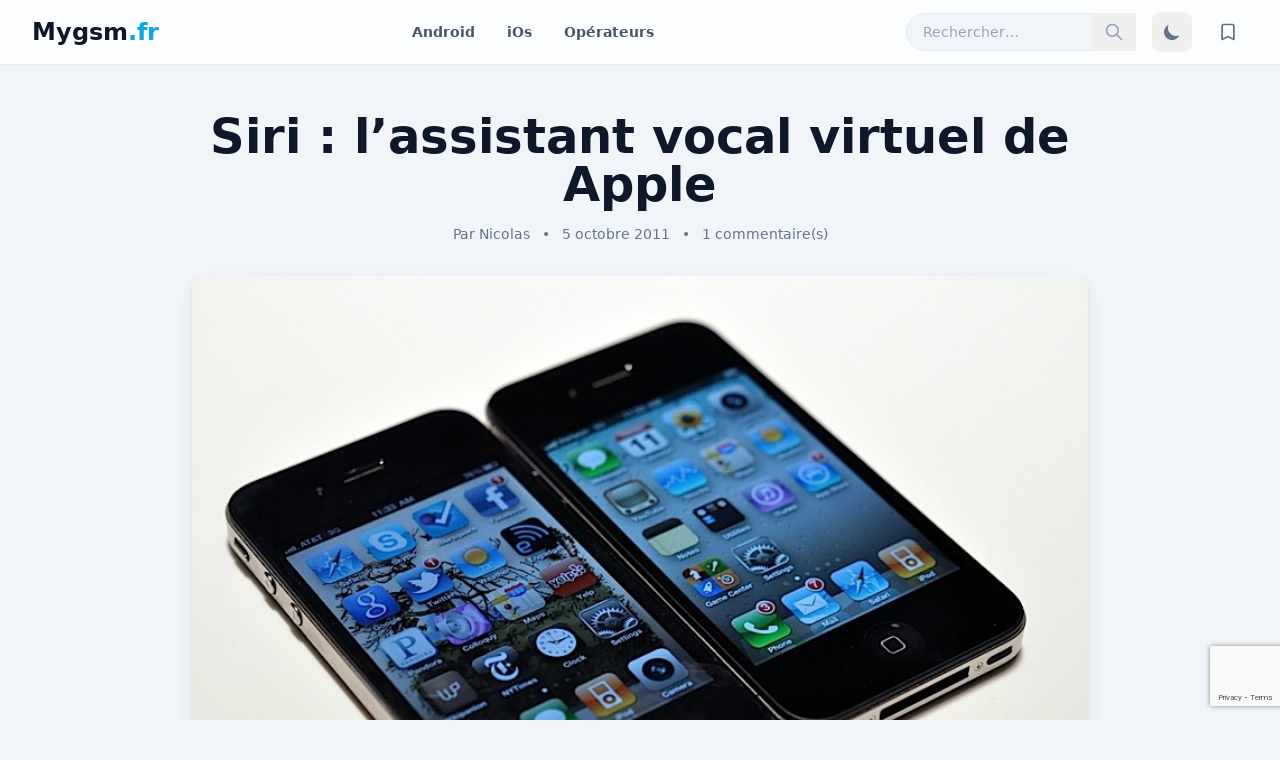

--- FILE ---
content_type: text/html; charset=UTF-8
request_url: https://www.mygsm.fr/siri-lassistant-vocal-virtuel-de-apple/
body_size: 11001
content:
<!DOCTYPE html>
<html lang="fr-FR">
<head>
    <meta charset="UTF-8">
    <meta name="viewport" content="width=device-width, initial-scale=1.0">
    <title>Siri : l&rsquo;assistant vocal virtuel de Apple  &#8211; mygsm.fr</title>
<meta name='robots' content='max-image-preview:large' />
<link rel='dns-prefetch' href='//cdn.tailwindcss.com' />
<link rel='dns-prefetch' href='//www.mygsm.fr' />
<link rel="alternate" type="application/rss+xml" title="mygsm.fr &raquo; Siri : l&rsquo;assistant vocal virtuel de Apple Flux des commentaires" href="https://www.mygsm.fr/siri-lassistant-vocal-virtuel-de-apple/feed/" />
<link rel="alternate" title="oEmbed (JSON)" type="application/json+oembed" href="https://www.mygsm.fr/wp-json/oembed/1.0/embed?url=https%3A%2F%2Fwww.mygsm.fr%2Fsiri-lassistant-vocal-virtuel-de-apple%2F" />
<link rel="alternate" title="oEmbed (XML)" type="text/xml+oembed" href="https://www.mygsm.fr/wp-json/oembed/1.0/embed?url=https%3A%2F%2Fwww.mygsm.fr%2Fsiri-lassistant-vocal-virtuel-de-apple%2F&#038;format=xml" />
<style id='wp-img-auto-sizes-contain-inline-css' type='text/css'>
img:is([sizes=auto i],[sizes^="auto," i]){contain-intrinsic-size:3000px 1500px}
/*# sourceURL=wp-img-auto-sizes-contain-inline-css */
</style>
<style id='wp-emoji-styles-inline-css' type='text/css'>

	img.wp-smiley, img.emoji {
		display: inline !important;
		border: none !important;
		box-shadow: none !important;
		height: 1em !important;
		width: 1em !important;
		margin: 0 0.07em !important;
		vertical-align: -0.1em !important;
		background: none !important;
		padding: 0 !important;
	}
/*# sourceURL=wp-emoji-styles-inline-css */
</style>
<style id='wp-block-library-inline-css' type='text/css'>
:root{--wp-block-synced-color:#7a00df;--wp-block-synced-color--rgb:122,0,223;--wp-bound-block-color:var(--wp-block-synced-color);--wp-editor-canvas-background:#ddd;--wp-admin-theme-color:#007cba;--wp-admin-theme-color--rgb:0,124,186;--wp-admin-theme-color-darker-10:#006ba1;--wp-admin-theme-color-darker-10--rgb:0,107,160.5;--wp-admin-theme-color-darker-20:#005a87;--wp-admin-theme-color-darker-20--rgb:0,90,135;--wp-admin-border-width-focus:2px}@media (min-resolution:192dpi){:root{--wp-admin-border-width-focus:1.5px}}.wp-element-button{cursor:pointer}:root .has-very-light-gray-background-color{background-color:#eee}:root .has-very-dark-gray-background-color{background-color:#313131}:root .has-very-light-gray-color{color:#eee}:root .has-very-dark-gray-color{color:#313131}:root .has-vivid-green-cyan-to-vivid-cyan-blue-gradient-background{background:linear-gradient(135deg,#00d084,#0693e3)}:root .has-purple-crush-gradient-background{background:linear-gradient(135deg,#34e2e4,#4721fb 50%,#ab1dfe)}:root .has-hazy-dawn-gradient-background{background:linear-gradient(135deg,#faaca8,#dad0ec)}:root .has-subdued-olive-gradient-background{background:linear-gradient(135deg,#fafae1,#67a671)}:root .has-atomic-cream-gradient-background{background:linear-gradient(135deg,#fdd79a,#004a59)}:root .has-nightshade-gradient-background{background:linear-gradient(135deg,#330968,#31cdcf)}:root .has-midnight-gradient-background{background:linear-gradient(135deg,#020381,#2874fc)}:root{--wp--preset--font-size--normal:16px;--wp--preset--font-size--huge:42px}.has-regular-font-size{font-size:1em}.has-larger-font-size{font-size:2.625em}.has-normal-font-size{font-size:var(--wp--preset--font-size--normal)}.has-huge-font-size{font-size:var(--wp--preset--font-size--huge)}.has-text-align-center{text-align:center}.has-text-align-left{text-align:left}.has-text-align-right{text-align:right}.has-fit-text{white-space:nowrap!important}#end-resizable-editor-section{display:none}.aligncenter{clear:both}.items-justified-left{justify-content:flex-start}.items-justified-center{justify-content:center}.items-justified-right{justify-content:flex-end}.items-justified-space-between{justify-content:space-between}.screen-reader-text{border:0;clip-path:inset(50%);height:1px;margin:-1px;overflow:hidden;padding:0;position:absolute;width:1px;word-wrap:normal!important}.screen-reader-text:focus{background-color:#ddd;clip-path:none;color:#444;display:block;font-size:1em;height:auto;left:5px;line-height:normal;padding:15px 23px 14px;text-decoration:none;top:5px;width:auto;z-index:100000}html :where(.has-border-color){border-style:solid}html :where([style*=border-top-color]){border-top-style:solid}html :where([style*=border-right-color]){border-right-style:solid}html :where([style*=border-bottom-color]){border-bottom-style:solid}html :where([style*=border-left-color]){border-left-style:solid}html :where([style*=border-width]){border-style:solid}html :where([style*=border-top-width]){border-top-style:solid}html :where([style*=border-right-width]){border-right-style:solid}html :where([style*=border-bottom-width]){border-bottom-style:solid}html :where([style*=border-left-width]){border-left-style:solid}html :where(img[class*=wp-image-]){height:auto;max-width:100%}:where(figure){margin:0 0 1em}html :where(.is-position-sticky){--wp-admin--admin-bar--position-offset:var(--wp-admin--admin-bar--height,0px)}@media screen and (max-width:600px){html :where(.is-position-sticky){--wp-admin--admin-bar--position-offset:0px}}

/*# sourceURL=wp-block-library-inline-css */
</style><style id='global-styles-inline-css' type='text/css'>
:root{--wp--preset--aspect-ratio--square: 1;--wp--preset--aspect-ratio--4-3: 4/3;--wp--preset--aspect-ratio--3-4: 3/4;--wp--preset--aspect-ratio--3-2: 3/2;--wp--preset--aspect-ratio--2-3: 2/3;--wp--preset--aspect-ratio--16-9: 16/9;--wp--preset--aspect-ratio--9-16: 9/16;--wp--preset--color--black: #000000;--wp--preset--color--cyan-bluish-gray: #abb8c3;--wp--preset--color--white: #ffffff;--wp--preset--color--pale-pink: #f78da7;--wp--preset--color--vivid-red: #cf2e2e;--wp--preset--color--luminous-vivid-orange: #ff6900;--wp--preset--color--luminous-vivid-amber: #fcb900;--wp--preset--color--light-green-cyan: #7bdcb5;--wp--preset--color--vivid-green-cyan: #00d084;--wp--preset--color--pale-cyan-blue: #8ed1fc;--wp--preset--color--vivid-cyan-blue: #0693e3;--wp--preset--color--vivid-purple: #9b51e0;--wp--preset--gradient--vivid-cyan-blue-to-vivid-purple: linear-gradient(135deg,rgb(6,147,227) 0%,rgb(155,81,224) 100%);--wp--preset--gradient--light-green-cyan-to-vivid-green-cyan: linear-gradient(135deg,rgb(122,220,180) 0%,rgb(0,208,130) 100%);--wp--preset--gradient--luminous-vivid-amber-to-luminous-vivid-orange: linear-gradient(135deg,rgb(252,185,0) 0%,rgb(255,105,0) 100%);--wp--preset--gradient--luminous-vivid-orange-to-vivid-red: linear-gradient(135deg,rgb(255,105,0) 0%,rgb(207,46,46) 100%);--wp--preset--gradient--very-light-gray-to-cyan-bluish-gray: linear-gradient(135deg,rgb(238,238,238) 0%,rgb(169,184,195) 100%);--wp--preset--gradient--cool-to-warm-spectrum: linear-gradient(135deg,rgb(74,234,220) 0%,rgb(151,120,209) 20%,rgb(207,42,186) 40%,rgb(238,44,130) 60%,rgb(251,105,98) 80%,rgb(254,248,76) 100%);--wp--preset--gradient--blush-light-purple: linear-gradient(135deg,rgb(255,206,236) 0%,rgb(152,150,240) 100%);--wp--preset--gradient--blush-bordeaux: linear-gradient(135deg,rgb(254,205,165) 0%,rgb(254,45,45) 50%,rgb(107,0,62) 100%);--wp--preset--gradient--luminous-dusk: linear-gradient(135deg,rgb(255,203,112) 0%,rgb(199,81,192) 50%,rgb(65,88,208) 100%);--wp--preset--gradient--pale-ocean: linear-gradient(135deg,rgb(255,245,203) 0%,rgb(182,227,212) 50%,rgb(51,167,181) 100%);--wp--preset--gradient--electric-grass: linear-gradient(135deg,rgb(202,248,128) 0%,rgb(113,206,126) 100%);--wp--preset--gradient--midnight: linear-gradient(135deg,rgb(2,3,129) 0%,rgb(40,116,252) 100%);--wp--preset--font-size--small: 13px;--wp--preset--font-size--medium: 20px;--wp--preset--font-size--large: 36px;--wp--preset--font-size--x-large: 42px;--wp--preset--spacing--20: 0.44rem;--wp--preset--spacing--30: 0.67rem;--wp--preset--spacing--40: 1rem;--wp--preset--spacing--50: 1.5rem;--wp--preset--spacing--60: 2.25rem;--wp--preset--spacing--70: 3.38rem;--wp--preset--spacing--80: 5.06rem;--wp--preset--shadow--natural: 6px 6px 9px rgba(0, 0, 0, 0.2);--wp--preset--shadow--deep: 12px 12px 50px rgba(0, 0, 0, 0.4);--wp--preset--shadow--sharp: 6px 6px 0px rgba(0, 0, 0, 0.2);--wp--preset--shadow--outlined: 6px 6px 0px -3px rgb(255, 255, 255), 6px 6px rgb(0, 0, 0);--wp--preset--shadow--crisp: 6px 6px 0px rgb(0, 0, 0);}:where(.is-layout-flex){gap: 0.5em;}:where(.is-layout-grid){gap: 0.5em;}body .is-layout-flex{display: flex;}.is-layout-flex{flex-wrap: wrap;align-items: center;}.is-layout-flex > :is(*, div){margin: 0;}body .is-layout-grid{display: grid;}.is-layout-grid > :is(*, div){margin: 0;}:where(.wp-block-columns.is-layout-flex){gap: 2em;}:where(.wp-block-columns.is-layout-grid){gap: 2em;}:where(.wp-block-post-template.is-layout-flex){gap: 1.25em;}:where(.wp-block-post-template.is-layout-grid){gap: 1.25em;}.has-black-color{color: var(--wp--preset--color--black) !important;}.has-cyan-bluish-gray-color{color: var(--wp--preset--color--cyan-bluish-gray) !important;}.has-white-color{color: var(--wp--preset--color--white) !important;}.has-pale-pink-color{color: var(--wp--preset--color--pale-pink) !important;}.has-vivid-red-color{color: var(--wp--preset--color--vivid-red) !important;}.has-luminous-vivid-orange-color{color: var(--wp--preset--color--luminous-vivid-orange) !important;}.has-luminous-vivid-amber-color{color: var(--wp--preset--color--luminous-vivid-amber) !important;}.has-light-green-cyan-color{color: var(--wp--preset--color--light-green-cyan) !important;}.has-vivid-green-cyan-color{color: var(--wp--preset--color--vivid-green-cyan) !important;}.has-pale-cyan-blue-color{color: var(--wp--preset--color--pale-cyan-blue) !important;}.has-vivid-cyan-blue-color{color: var(--wp--preset--color--vivid-cyan-blue) !important;}.has-vivid-purple-color{color: var(--wp--preset--color--vivid-purple) !important;}.has-black-background-color{background-color: var(--wp--preset--color--black) !important;}.has-cyan-bluish-gray-background-color{background-color: var(--wp--preset--color--cyan-bluish-gray) !important;}.has-white-background-color{background-color: var(--wp--preset--color--white) !important;}.has-pale-pink-background-color{background-color: var(--wp--preset--color--pale-pink) !important;}.has-vivid-red-background-color{background-color: var(--wp--preset--color--vivid-red) !important;}.has-luminous-vivid-orange-background-color{background-color: var(--wp--preset--color--luminous-vivid-orange) !important;}.has-luminous-vivid-amber-background-color{background-color: var(--wp--preset--color--luminous-vivid-amber) !important;}.has-light-green-cyan-background-color{background-color: var(--wp--preset--color--light-green-cyan) !important;}.has-vivid-green-cyan-background-color{background-color: var(--wp--preset--color--vivid-green-cyan) !important;}.has-pale-cyan-blue-background-color{background-color: var(--wp--preset--color--pale-cyan-blue) !important;}.has-vivid-cyan-blue-background-color{background-color: var(--wp--preset--color--vivid-cyan-blue) !important;}.has-vivid-purple-background-color{background-color: var(--wp--preset--color--vivid-purple) !important;}.has-black-border-color{border-color: var(--wp--preset--color--black) !important;}.has-cyan-bluish-gray-border-color{border-color: var(--wp--preset--color--cyan-bluish-gray) !important;}.has-white-border-color{border-color: var(--wp--preset--color--white) !important;}.has-pale-pink-border-color{border-color: var(--wp--preset--color--pale-pink) !important;}.has-vivid-red-border-color{border-color: var(--wp--preset--color--vivid-red) !important;}.has-luminous-vivid-orange-border-color{border-color: var(--wp--preset--color--luminous-vivid-orange) !important;}.has-luminous-vivid-amber-border-color{border-color: var(--wp--preset--color--luminous-vivid-amber) !important;}.has-light-green-cyan-border-color{border-color: var(--wp--preset--color--light-green-cyan) !important;}.has-vivid-green-cyan-border-color{border-color: var(--wp--preset--color--vivid-green-cyan) !important;}.has-pale-cyan-blue-border-color{border-color: var(--wp--preset--color--pale-cyan-blue) !important;}.has-vivid-cyan-blue-border-color{border-color: var(--wp--preset--color--vivid-cyan-blue) !important;}.has-vivid-purple-border-color{border-color: var(--wp--preset--color--vivid-purple) !important;}.has-vivid-cyan-blue-to-vivid-purple-gradient-background{background: var(--wp--preset--gradient--vivid-cyan-blue-to-vivid-purple) !important;}.has-light-green-cyan-to-vivid-green-cyan-gradient-background{background: var(--wp--preset--gradient--light-green-cyan-to-vivid-green-cyan) !important;}.has-luminous-vivid-amber-to-luminous-vivid-orange-gradient-background{background: var(--wp--preset--gradient--luminous-vivid-amber-to-luminous-vivid-orange) !important;}.has-luminous-vivid-orange-to-vivid-red-gradient-background{background: var(--wp--preset--gradient--luminous-vivid-orange-to-vivid-red) !important;}.has-very-light-gray-to-cyan-bluish-gray-gradient-background{background: var(--wp--preset--gradient--very-light-gray-to-cyan-bluish-gray) !important;}.has-cool-to-warm-spectrum-gradient-background{background: var(--wp--preset--gradient--cool-to-warm-spectrum) !important;}.has-blush-light-purple-gradient-background{background: var(--wp--preset--gradient--blush-light-purple) !important;}.has-blush-bordeaux-gradient-background{background: var(--wp--preset--gradient--blush-bordeaux) !important;}.has-luminous-dusk-gradient-background{background: var(--wp--preset--gradient--luminous-dusk) !important;}.has-pale-ocean-gradient-background{background: var(--wp--preset--gradient--pale-ocean) !important;}.has-electric-grass-gradient-background{background: var(--wp--preset--gradient--electric-grass) !important;}.has-midnight-gradient-background{background: var(--wp--preset--gradient--midnight) !important;}.has-small-font-size{font-size: var(--wp--preset--font-size--small) !important;}.has-medium-font-size{font-size: var(--wp--preset--font-size--medium) !important;}.has-large-font-size{font-size: var(--wp--preset--font-size--large) !important;}.has-x-large-font-size{font-size: var(--wp--preset--font-size--x-large) !important;}
/*# sourceURL=global-styles-inline-css */
</style>

<style id='classic-theme-styles-inline-css' type='text/css'>
/*! This file is auto-generated */
.wp-block-button__link{color:#fff;background-color:#32373c;border-radius:9999px;box-shadow:none;text-decoration:none;padding:calc(.667em + 2px) calc(1.333em + 2px);font-size:1.125em}.wp-block-file__button{background:#32373c;color:#fff;text-decoration:none}
/*# sourceURL=/wp-includes/css/classic-themes.min.css */
</style>
<link rel='stylesheet' id='mygsm-style-css' href='https://www.mygsm.fr/wp-content/themes/Archive/style.css?ver=1.1' type='text/css' media='all' />
<script type="text/javascript" src="https://cdn.tailwindcss.com?plugins=typography" id="tailwindcss-js"></script>
<link rel="https://api.w.org/" href="https://www.mygsm.fr/wp-json/" /><link rel="alternate" title="JSON" type="application/json" href="https://www.mygsm.fr/wp-json/wp/v2/posts/4513" /><link rel="EditURI" type="application/rsd+xml" title="RSD" href="https://www.mygsm.fr/xmlrpc.php?rsd" />
<meta name="generator" content="WordPress 6.9" />
<link rel="canonical" href="https://www.mygsm.fr/siri-lassistant-vocal-virtuel-de-apple/" />
<link rel='shortlink' href='https://www.mygsm.fr/?p=4513' />
<style type="text/css">.recentcomments a{display:inline !important;padding:0 !important;margin:0 !important;}</style><link rel="icon" href="https://www.mygsm.fr/wp-content/uploads/cropped-testmygsm-2-32x32.png" sizes="32x32" />
<link rel="icon" href="https://www.mygsm.fr/wp-content/uploads/cropped-testmygsm-2-192x192.png" sizes="192x192" />
<link rel="apple-touch-icon" href="https://www.mygsm.fr/wp-content/uploads/cropped-testmygsm-2-180x180.png" />
<meta name="msapplication-TileImage" content="https://www.mygsm.fr/wp-content/uploads/cropped-testmygsm-2-270x270.png" />
    <script>
        // Configuration de Tailwind CSS pour utiliser la stratégie de classe pour le mode sombre
        tailwind.config = {
            darkMode: 'class',
        }
    </script>
<link rel='stylesheet' id='gglcptch-css' href='https://www.mygsm.fr/wp-content/plugins/google-captcha/css/gglcptch.css?ver=1.84' type='text/css' media='all' />
</head>
<body class="wp-singular post-template-default single single-post postid-4513 single-format-standard wp-theme-Archive bg-slate-100 dark:bg-slate-900 font-sans antialiased transition-colors duration-300">
<div id="page" class="site">
    <div id="reading-progress-bar" class="h-1 bg-sky-500 fixed top-0 left-0 z-50 transition-all duration-100"></div>

    <header id="masthead" class="site-header bg-white/80 dark:bg-slate-800/80 backdrop-blur-sm sticky top-0 z-40 shadow-sm">
        <div class="container mx-auto px-4 sm:px-6 lg:px-8">
            <div class="flex items-center justify-between h-16">
                
                <!-- Logo du site -->
                <div class="flex-shrink-0">
                    <a href="https://www.mygsm.fr/" rel="home" class="text-2xl font-bold text-slate-900 dark:text-white">Mygsm<span class="text-sky-500">.fr</span></a>
                </div>

                <!-- Navigation principale -->
                <nav id="site-navigation" class="hidden md:block">
                    <ul id="menu-menu-lite" class="flex items-center space-x-8 text-sm font-semibold text-slate-600 dark:text-slate-300"><li id="menu-item-20941" class="menu-item menu-item-type-taxonomy menu-item-object-category menu-item-20941"><a href="https://www.mygsm.fr/category/systeme-dexploitation/android-systeme-dexploitation/">Android</a></li>
<li id="menu-item-20940" class="menu-item menu-item-type-taxonomy menu-item-object-category current-post-ancestor current-menu-parent current-post-parent menu-item-20940"><a href="https://www.mygsm.fr/category/apple/">iOs</a></li>
<li id="menu-item-20939" class="menu-item menu-item-type-taxonomy menu-item-object-category menu-item-20939"><a href="https://www.mygsm.fr/category/operateurs/">Opérateurs</a></li>
</ul>                </nav>

                <!-- Actions : Recherche, Thème, Favoris -->
                <div class="flex items-center space-x-4">
                    <form role="search" method="get" class="search-form relative" action="https://www.mygsm.fr/">
    <label>
        <span class="screen-reader-text">Rechercher :</span>
        <input 
            type="search" 
            class="search-field bg-slate-100 dark:bg-slate-700 border border-slate-200 dark:border-slate-600 text-slate-900 dark:text-white placeholder-slate-400 text-sm rounded-full py-2 pl-4 pr-10 w-full focus:outline-none focus:ring-2 focus:ring-sky-500" 
            placeholder="Rechercher…" 
            value="" 
            name="s" 
        />
    </label>
    <button type="submit" class="search-submit absolute top-0 right-0 h-full px-3 text-slate-400 hover:text-sky-500">
        <svg class="h-5 w-5" fill="none" viewBox="0 0 24 24" stroke="currentColor" stroke-width="2"><path stroke-linecap="round" stroke-linejoin="round" d="M21 21l-6-6m2-5a7 7 0 11-14 0 7 7 0 0114 0z"></path></svg>
        <span class="screen-reader-text">Rechercher</span>
    </button>
</form>

                    <button id="theme-toggle" type="button" class="text-slate-500 dark:text-slate-400 hover:bg-slate-100 dark:hover:bg-slate-700 rounded-lg text-sm p-2.5">
                        <svg id="theme-toggle-dark-icon" class="w-5 h-5" fill="currentColor" viewBox="0 0 20 20"><path d="M17.293 13.293A8 8 0 016.707 2.707a8.001 8.001 0 1010.586 10.586z"></path></svg>
                        <svg id="theme-toggle-light-icon" class="hidden w-5 h-5" fill="currentColor" viewBox="0 0 20 20"><path d="M10 2a1 1 0 011 1v1a1 1 0 11-2 0V3a1 1 0 011-1zm4 8a4 4 0 11-8 0 4 4 0 018 0zm-.464 4.95l.707.707a1 1 0 001.414-1.414l-.707-.707a1 1 0 00-1.414 1.414zm2.12-10.607a1 1 0 010 1.414l-.706.707a1 1 0 11-1.414-1.414l.707-.707a1 1 0 011.414 0zM17 11a1 1 0 100-2h-1a1 1 0 100 2h1zm-7 4a1 1 0 011 1v1a1 1 0 11-2 0v-1a1 1 0 011-1zM5.05 5.05A1 1 0 003.636 6.464l.707.707a1 1 0 001.414-1.414l-.707-.707zM3 11a1 1 0 100-2H2a1 1 0 100 2h1zM6.464 16.364l-.707.707a1 1 0 001.414 1.414l.707-.707a1 1 0 00-1.414-1.414z"></path></svg>
                    </button>

                    <a href="https://www.mygsm.fr/mes-articles/" class="relative text-slate-500 dark:text-slate-400 hover:bg-slate-100 dark:hover:bg-slate-700 rounded-lg p-2.5">
                        <svg class="w-5 h-5" fill="none" stroke="currentColor" viewBox="0 0 24 24"><path stroke-linecap="round" stroke-linejoin="round" stroke-width="2" d="M5 5a2 2 0 012-2h10a2 2 0 012 2v16l-7-3.5L5 21V5z"></path></svg>
                        <span id="saved-count" class="absolute -top-1 -right-1 bg-sky-500 text-white text-xs font-bold rounded-full h-4 w-4 flex items-center justify-center hidden">0</span>
                    </a>
                </div>

            </div>
        </div>
    </header>

    <div id="content" class="site-content">


<div id="primary" class="content-area container mx-auto py-8 lg:py-12 px-4 sm:px-6 lg:px-8">
    <main id="main" class="site-main">

        
            <article id="post-4513" class="max-w-4xl mx-auto post-4513 post type-post status-publish format-standard has-post-thumbnail hentry category-apple category-iphone-4s tag-assistant-vocal-virtuel tag-iphone-4s-2 tag-siri">
                <header class="entry-header mb-8 text-center">
                    <h1 class="entry-title text-3xl md:text-5xl font-extrabold text-slate-900 dark:text-white leading-tight">Siri : l&rsquo;assistant vocal virtuel de Apple</h1>
                    <div class="entry-meta mt-4 text-sm text-slate-500 dark:text-slate-400">
                        <span>Par <a href="https://www.mygsm.fr/author/d22web/" title="Articles par Nicolas" rel="author">Nicolas</a></span>
                        <span class="mx-2">&bull;</span>
                        <span>5 octobre 2011</span>
                        <span class="mx-2">&bull;</span>
                        <a href="https://www.mygsm.fr/siri-lassistant-vocal-virtuel-de-apple/#comments">1 commentaire(s)</a>
                    </div>
                </header>

                                    <div class="post-thumbnail mb-8 rounded-2xl overflow-hidden material-shadow">
                        <img width="800" height="531" src="https://www.mygsm.fr/wp-content/uploads/3.jpg" class="w-full h-auto object-cover wp-post-image" alt="" loading="lazy" decoding="async" srcset="https://www.mygsm.fr/wp-content/uploads/3.jpg 800w, https://www.mygsm.fr/wp-content/uploads/3-300x199.jpg 300w" sizes="auto, (max-width: 800px) 100vw, 800px" />                    </div>
                
                <div class="entry-content prose prose-lg dark:prose-invert max-w-none text-slate-700 dark:text-slate-300">
                    <p><a href="http://www.mygsm.fr/?attachment_id=1999" rel="attachment wp-att-1999"><img decoding="async" class="alignleft size-thumbnail wp-image-1999" title="VerizoniPhone3" src="http://www.mygsm.fr/wp-content/uploads/3-150x150.jpg" alt="" width="150" height="150" /></a>Hier soir à l&rsquo;annonce de la non sortie de l&rsquo;iphone 5 <a title="Présentation de l’Iphone 4S par Apple" href="http://www.mygsm.fr/?p=4503" target="_blank">ici</a> nous avons un peu passé rapidement sur les nouveautés apportées à l&rsquo;iphone 4S. Donc pour nous rattraper un peu nous allons revenir sur l&rsquo;assistant virtuel <strong>SIRI</strong> qui à fait son apparition.</p>
<p>Première chose, il semblerait que <strong>SIRI</strong> ne puisse être installé sur les Iphone 4, visiblement ces derniers ne serraient pas assez puissant pour faire fonctionner l’assistant virtuel , dommage.. encore une fois c&rsquo;est une révolution, il faut tout changer 😉</p>
<p>Donc <strong>SIRI</strong>, est l&rsquo;équivalent à la commande d&rsquo;accessibilité TalkBack de Android, mais en plus aboutie. J&rsquo;avoues que <strong>SIRI</strong> est assez bluffant :</p>
<ul>
<li>Posez lui une question sur le temps il vous répondra, demandez lui si il faut mettre une veste, il vous le dira..</li>
<li>Activez et paramétré votre alarme il vous le fera</li>
<li>Lire et écrire un SMS, il vous le fera ..</li>
</ul>
<p>De plus SIRI n&rsquo;est pas une voix robotiser, saccadée, il vous parle , c&rsquo;est fou vous n&rsquo;aurez plus besoin d&rsquo;amis, il fait la conversation &#8230;.  en clair si il faut retrenir quelques chose de sympa dans le nouvel Iphone 4S c&rsquo;est surement cette fonctionnalité.</p>
<p>Le figaro à fait pour nous un petit test vidéo sur SIRI , regardez c&rsquo;est époustouflant , et le tout en français :</p>
<p>[youtube]GydLlvStiNc[/youtube]</p>
                </div>

                
<div id="comments" class="comments-area bg-slate-100 dark:bg-slate-800 rounded-2xl p-6 md:p-8 material-shadow-lg transition-colors duration-300 mt-8">

    
    
    	<div id="respond" class="comment-respond">
		<h3 id="reply-title" class="comment-reply-title text-2xl font-bold text-slate-900 dark:text-white mb-4">Laisser un commentaire <small><a rel="nofollow" id="cancel-comment-reply-link" href="/siri-lassistant-vocal-virtuel-de-apple/#respond" style="display:none;">Annuler la réponse</a></small></h3><form action="https://www.mygsm.fr/wp-comments-post.php" method="post" id="commentform" class="comment-form"><p class="comment-notes"><span id="email-notes">Votre adresse e-mail ne sera pas publiée.</span> <span class="required-field-message">Les champs obligatoires sont indiqués avec <span class="required">*</span></span></p><p class="comment-form-comment"><label for="comment">Commentaire</label><textarea id="comment" name="comment" cols="45" rows="8" aria-required="true" class="mt-1 block w-full rounded-lg bg-white dark:bg-slate-700 border-slate-300 dark:border-slate-600 shadow-sm focus:border-sky-500 focus:ring focus:ring-sky-500 focus:ring-opacity-50"></textarea></p><p class="comment-form-author"><label for="author">Nom <span class="required">*</span></label> <input id="author" name="author" type="text" value="" size="30" aria-required='true' class="mt-1 block w-full rounded-lg bg-white dark:bg-slate-700 border-slate-300 dark:border-slate-600 shadow-sm focus:border-sky-500 focus:ring focus:ring-sky-500 focus:ring-opacity-50" /></p>
<p class="comment-form-email"><label for="email">E-mail <span class="required">*</span></label> <input id="email" name="email" type="email" value="" size="30" aria-required='true' class="mt-1 block w-full rounded-lg bg-white dark:bg-slate-700 border-slate-300 dark:border-slate-600 shadow-sm focus:border-sky-500 focus:ring focus:ring-sky-500 focus:ring-opacity-50" /></p>
<p class="comment-form-url"><label for="url">Site web</label><input id="url" name="url" type="url" value="" size="30" class="mt-1 block w-full rounded-lg bg-white dark:bg-slate-700 border-slate-300 dark:border-slate-600 shadow-sm focus:border-sky-500 focus:ring focus:ring-sky-500 focus:ring-opacity-50" /></p>
<div class="gglcptch gglcptch_v3"><input type="hidden" id="g-recaptcha-response" name="g-recaptcha-response" /><br /><div class="gglcptch_error_text">La période de vérification reCAPTCHA a expiré. Veuillez recharger la page.</div></div><p class="form-submit"><input name="submit" type="submit" id="submit" class="mt-4 inline-flex items-center bg-slate-900 text-white dark:bg-white dark:text-slate-900 font-semibold px-6 py-3 rounded-xl hover:bg-slate-700 dark:hover:bg-slate-200 transition-colors duration-300" value="Laisser un commentaire" /> <input type='hidden' name='comment_post_ID' value='4513' id='comment_post_ID' />
<input type='hidden' name='comment_parent' id='comment_parent' value='0' />
</p><p style="display: none;"><input type="hidden" id="akismet_comment_nonce" name="akismet_comment_nonce" value="da921b1352" /></p><p style="display: none !important;" class="akismet-fields-container" data-prefix="ak_"><label>&#916;<textarea name="ak_hp_textarea" cols="45" rows="8" maxlength="100"></textarea></label><input type="hidden" id="ak_js_1" name="ak_js" value="122"/><script>document.getElementById( "ak_js_1" ).setAttribute( "value", ( new Date() ).getTime() );</script></p></form>	</div><!-- #respond -->
	<p class="akismet_comment_form_privacy_notice">Ce site utilise Akismet pour réduire les indésirables. <a href="https://akismet.com/privacy/" target="_blank" rel="nofollow noopener">En savoir plus sur la façon dont les données de vos commentaires sont traitées</a>.</p></div>

            </article>

        
    </main>
</div>

    </div><!-- #content -->

    <footer id="colophon" class="site-footer bg-slate-200 dark:bg-slate-800 text-slate-600 dark:text-slate-400 mt-12 lg:mt-16">
        <div class="container mx-auto px-4 sm:px-6 lg:px-8 py-8 text-center text-sm">
            <p>&copy; 2026 mygsm.fr. Tous droits réservés.</p>
        </div>
    </footer>
</div><!-- #page -->

<!-- Bouton "Remonter en Haut" -->
<button id="back-to-top" class="hidden fixed bottom-5 right-5 bg-sky-500 hover:bg-sky-600 text-white p-3 rounded-full shadow-lg transition-opacity duration-300 z-50">
    <svg class="w-6 h-6" fill="none" stroke="currentColor" viewBox="0 0 24 24"><path stroke-linecap="round" stroke-linejoin="round" stroke-width="2" d="M5 15l7-7 7 7"></path></svg>
</button>

<script type="speculationrules">
{"prefetch":[{"source":"document","where":{"and":[{"href_matches":"/*"},{"not":{"href_matches":["/wp-*.php","/wp-admin/*","/wp-content/uploads/*","/wp-content/*","/wp-content/plugins/*","/wp-content/themes/Archive/*","/*\\?(.+)"]}},{"not":{"selector_matches":"a[rel~=\"nofollow\"]"}},{"not":{"selector_matches":".no-prefetch, .no-prefetch a"}}]},"eagerness":"conservative"}]}
</script>
<script type="text/javascript" src="https://www.mygsm.fr/wp-includes/js/dist/hooks.min.js?ver=dd5603f07f9220ed27f1" id="wp-hooks-js"></script>
<script type="text/javascript" id="mygsm-main-js-js-extra">
/* <![CDATA[ */
var mygsm_ajax_obj = {"ajax_url":"https://www.mygsm.fr/wp-admin/admin-ajax.php"};
//# sourceURL=mygsm-main-js-js-extra
/* ]]> */
</script>
<script type="text/javascript" src="https://www.mygsm.fr/wp-content/themes/Archive/js/main.js?ver=1.1" id="mygsm-main-js-js"></script>
<script defer type="text/javascript" src="https://www.mygsm.fr/wp-content/plugins/akismet/_inc/akismet-frontend.js?ver=1757441703" id="akismet-frontend-js"></script>
<script type="text/javascript" src="https://www.mygsm.fr/wp-includes/js/jquery/jquery.min.js?ver=3.7.1" id="jquery-core-js"></script>
<script type="text/javascript" src="https://www.mygsm.fr/wp-includes/js/jquery/jquery-migrate.min.js?ver=3.4.1" id="jquery-migrate-js"></script>
<script type="text/javascript" data-cfasync="false" async="async" defer="defer" src="https://www.google.com/recaptcha/api.js?render=6LeZOskrAAAAAEYftpvJ5uF-ytSqO4UMGnCwBq-7" id="gglcptch_api-js"></script>
<script type="text/javascript" id="gglcptch_script-js-extra">
/* <![CDATA[ */
var gglcptch = {"options":{"version":"v3","sitekey":"6LeZOskrAAAAAEYftpvJ5uF-ytSqO4UMGnCwBq-7","error":"\u003Cstrong\u003EAvertissement\u003C/strong\u003E:&nbsp;Plus d'un reCAPTCHA a \u00e9t\u00e9 trouv\u00e9 dans la forme actuelle. Veuillez supprimer tous les champs reCAPTCHA inutiles pour que cela fonctionne correctement.","disable":0},"vars":{"visibility":false}};
//# sourceURL=gglcptch_script-js-extra
/* ]]> */
</script>
<script type="text/javascript" src="https://www.mygsm.fr/wp-content/plugins/google-captcha/js/script.js?ver=1.84" id="gglcptch_script-js"></script>
<script id="wp-emoji-settings" type="application/json">
{"baseUrl":"https://s.w.org/images/core/emoji/17.0.2/72x72/","ext":".png","svgUrl":"https://s.w.org/images/core/emoji/17.0.2/svg/","svgExt":".svg","source":{"concatemoji":"https://www.mygsm.fr/wp-includes/js/wp-emoji-release.min.js?ver=6.9"}}
</script>
<script type="module">
/* <![CDATA[ */
/*! This file is auto-generated */
const a=JSON.parse(document.getElementById("wp-emoji-settings").textContent),o=(window._wpemojiSettings=a,"wpEmojiSettingsSupports"),s=["flag","emoji"];function i(e){try{var t={supportTests:e,timestamp:(new Date).valueOf()};sessionStorage.setItem(o,JSON.stringify(t))}catch(e){}}function c(e,t,n){e.clearRect(0,0,e.canvas.width,e.canvas.height),e.fillText(t,0,0);t=new Uint32Array(e.getImageData(0,0,e.canvas.width,e.canvas.height).data);e.clearRect(0,0,e.canvas.width,e.canvas.height),e.fillText(n,0,0);const a=new Uint32Array(e.getImageData(0,0,e.canvas.width,e.canvas.height).data);return t.every((e,t)=>e===a[t])}function p(e,t){e.clearRect(0,0,e.canvas.width,e.canvas.height),e.fillText(t,0,0);var n=e.getImageData(16,16,1,1);for(let e=0;e<n.data.length;e++)if(0!==n.data[e])return!1;return!0}function u(e,t,n,a){switch(t){case"flag":return n(e,"\ud83c\udff3\ufe0f\u200d\u26a7\ufe0f","\ud83c\udff3\ufe0f\u200b\u26a7\ufe0f")?!1:!n(e,"\ud83c\udde8\ud83c\uddf6","\ud83c\udde8\u200b\ud83c\uddf6")&&!n(e,"\ud83c\udff4\udb40\udc67\udb40\udc62\udb40\udc65\udb40\udc6e\udb40\udc67\udb40\udc7f","\ud83c\udff4\u200b\udb40\udc67\u200b\udb40\udc62\u200b\udb40\udc65\u200b\udb40\udc6e\u200b\udb40\udc67\u200b\udb40\udc7f");case"emoji":return!a(e,"\ud83e\u1fac8")}return!1}function f(e,t,n,a){let r;const o=(r="undefined"!=typeof WorkerGlobalScope&&self instanceof WorkerGlobalScope?new OffscreenCanvas(300,150):document.createElement("canvas")).getContext("2d",{willReadFrequently:!0}),s=(o.textBaseline="top",o.font="600 32px Arial",{});return e.forEach(e=>{s[e]=t(o,e,n,a)}),s}function r(e){var t=document.createElement("script");t.src=e,t.defer=!0,document.head.appendChild(t)}a.supports={everything:!0,everythingExceptFlag:!0},new Promise(t=>{let n=function(){try{var e=JSON.parse(sessionStorage.getItem(o));if("object"==typeof e&&"number"==typeof e.timestamp&&(new Date).valueOf()<e.timestamp+604800&&"object"==typeof e.supportTests)return e.supportTests}catch(e){}return null}();if(!n){if("undefined"!=typeof Worker&&"undefined"!=typeof OffscreenCanvas&&"undefined"!=typeof URL&&URL.createObjectURL&&"undefined"!=typeof Blob)try{var e="postMessage("+f.toString()+"("+[JSON.stringify(s),u.toString(),c.toString(),p.toString()].join(",")+"));",a=new Blob([e],{type:"text/javascript"});const r=new Worker(URL.createObjectURL(a),{name:"wpTestEmojiSupports"});return void(r.onmessage=e=>{i(n=e.data),r.terminate(),t(n)})}catch(e){}i(n=f(s,u,c,p))}t(n)}).then(e=>{for(const n in e)a.supports[n]=e[n],a.supports.everything=a.supports.everything&&a.supports[n],"flag"!==n&&(a.supports.everythingExceptFlag=a.supports.everythingExceptFlag&&a.supports[n]);var t;a.supports.everythingExceptFlag=a.supports.everythingExceptFlag&&!a.supports.flag,a.supports.everything||((t=a.source||{}).concatemoji?r(t.concatemoji):t.wpemoji&&t.twemoji&&(r(t.twemoji),r(t.wpemoji)))});
//# sourceURL=https://www.mygsm.fr/wp-includes/js/wp-emoji-loader.min.js
/* ]]> */
</script>
</body>
</html>



--- FILE ---
content_type: text/html; charset=utf-8
request_url: https://www.google.com/recaptcha/api2/anchor?ar=1&k=6LeZOskrAAAAAEYftpvJ5uF-ytSqO4UMGnCwBq-7&co=aHR0cHM6Ly93d3cubXlnc20uZnI6NDQz&hl=en&v=PoyoqOPhxBO7pBk68S4YbpHZ&size=invisible&anchor-ms=20000&execute-ms=30000&cb=46hjtunemllh
body_size: 48863
content:
<!DOCTYPE HTML><html dir="ltr" lang="en"><head><meta http-equiv="Content-Type" content="text/html; charset=UTF-8">
<meta http-equiv="X-UA-Compatible" content="IE=edge">
<title>reCAPTCHA</title>
<style type="text/css">
/* cyrillic-ext */
@font-face {
  font-family: 'Roboto';
  font-style: normal;
  font-weight: 400;
  font-stretch: 100%;
  src: url(//fonts.gstatic.com/s/roboto/v48/KFO7CnqEu92Fr1ME7kSn66aGLdTylUAMa3GUBHMdazTgWw.woff2) format('woff2');
  unicode-range: U+0460-052F, U+1C80-1C8A, U+20B4, U+2DE0-2DFF, U+A640-A69F, U+FE2E-FE2F;
}
/* cyrillic */
@font-face {
  font-family: 'Roboto';
  font-style: normal;
  font-weight: 400;
  font-stretch: 100%;
  src: url(//fonts.gstatic.com/s/roboto/v48/KFO7CnqEu92Fr1ME7kSn66aGLdTylUAMa3iUBHMdazTgWw.woff2) format('woff2');
  unicode-range: U+0301, U+0400-045F, U+0490-0491, U+04B0-04B1, U+2116;
}
/* greek-ext */
@font-face {
  font-family: 'Roboto';
  font-style: normal;
  font-weight: 400;
  font-stretch: 100%;
  src: url(//fonts.gstatic.com/s/roboto/v48/KFO7CnqEu92Fr1ME7kSn66aGLdTylUAMa3CUBHMdazTgWw.woff2) format('woff2');
  unicode-range: U+1F00-1FFF;
}
/* greek */
@font-face {
  font-family: 'Roboto';
  font-style: normal;
  font-weight: 400;
  font-stretch: 100%;
  src: url(//fonts.gstatic.com/s/roboto/v48/KFO7CnqEu92Fr1ME7kSn66aGLdTylUAMa3-UBHMdazTgWw.woff2) format('woff2');
  unicode-range: U+0370-0377, U+037A-037F, U+0384-038A, U+038C, U+038E-03A1, U+03A3-03FF;
}
/* math */
@font-face {
  font-family: 'Roboto';
  font-style: normal;
  font-weight: 400;
  font-stretch: 100%;
  src: url(//fonts.gstatic.com/s/roboto/v48/KFO7CnqEu92Fr1ME7kSn66aGLdTylUAMawCUBHMdazTgWw.woff2) format('woff2');
  unicode-range: U+0302-0303, U+0305, U+0307-0308, U+0310, U+0312, U+0315, U+031A, U+0326-0327, U+032C, U+032F-0330, U+0332-0333, U+0338, U+033A, U+0346, U+034D, U+0391-03A1, U+03A3-03A9, U+03B1-03C9, U+03D1, U+03D5-03D6, U+03F0-03F1, U+03F4-03F5, U+2016-2017, U+2034-2038, U+203C, U+2040, U+2043, U+2047, U+2050, U+2057, U+205F, U+2070-2071, U+2074-208E, U+2090-209C, U+20D0-20DC, U+20E1, U+20E5-20EF, U+2100-2112, U+2114-2115, U+2117-2121, U+2123-214F, U+2190, U+2192, U+2194-21AE, U+21B0-21E5, U+21F1-21F2, U+21F4-2211, U+2213-2214, U+2216-22FF, U+2308-230B, U+2310, U+2319, U+231C-2321, U+2336-237A, U+237C, U+2395, U+239B-23B7, U+23D0, U+23DC-23E1, U+2474-2475, U+25AF, U+25B3, U+25B7, U+25BD, U+25C1, U+25CA, U+25CC, U+25FB, U+266D-266F, U+27C0-27FF, U+2900-2AFF, U+2B0E-2B11, U+2B30-2B4C, U+2BFE, U+3030, U+FF5B, U+FF5D, U+1D400-1D7FF, U+1EE00-1EEFF;
}
/* symbols */
@font-face {
  font-family: 'Roboto';
  font-style: normal;
  font-weight: 400;
  font-stretch: 100%;
  src: url(//fonts.gstatic.com/s/roboto/v48/KFO7CnqEu92Fr1ME7kSn66aGLdTylUAMaxKUBHMdazTgWw.woff2) format('woff2');
  unicode-range: U+0001-000C, U+000E-001F, U+007F-009F, U+20DD-20E0, U+20E2-20E4, U+2150-218F, U+2190, U+2192, U+2194-2199, U+21AF, U+21E6-21F0, U+21F3, U+2218-2219, U+2299, U+22C4-22C6, U+2300-243F, U+2440-244A, U+2460-24FF, U+25A0-27BF, U+2800-28FF, U+2921-2922, U+2981, U+29BF, U+29EB, U+2B00-2BFF, U+4DC0-4DFF, U+FFF9-FFFB, U+10140-1018E, U+10190-1019C, U+101A0, U+101D0-101FD, U+102E0-102FB, U+10E60-10E7E, U+1D2C0-1D2D3, U+1D2E0-1D37F, U+1F000-1F0FF, U+1F100-1F1AD, U+1F1E6-1F1FF, U+1F30D-1F30F, U+1F315, U+1F31C, U+1F31E, U+1F320-1F32C, U+1F336, U+1F378, U+1F37D, U+1F382, U+1F393-1F39F, U+1F3A7-1F3A8, U+1F3AC-1F3AF, U+1F3C2, U+1F3C4-1F3C6, U+1F3CA-1F3CE, U+1F3D4-1F3E0, U+1F3ED, U+1F3F1-1F3F3, U+1F3F5-1F3F7, U+1F408, U+1F415, U+1F41F, U+1F426, U+1F43F, U+1F441-1F442, U+1F444, U+1F446-1F449, U+1F44C-1F44E, U+1F453, U+1F46A, U+1F47D, U+1F4A3, U+1F4B0, U+1F4B3, U+1F4B9, U+1F4BB, U+1F4BF, U+1F4C8-1F4CB, U+1F4D6, U+1F4DA, U+1F4DF, U+1F4E3-1F4E6, U+1F4EA-1F4ED, U+1F4F7, U+1F4F9-1F4FB, U+1F4FD-1F4FE, U+1F503, U+1F507-1F50B, U+1F50D, U+1F512-1F513, U+1F53E-1F54A, U+1F54F-1F5FA, U+1F610, U+1F650-1F67F, U+1F687, U+1F68D, U+1F691, U+1F694, U+1F698, U+1F6AD, U+1F6B2, U+1F6B9-1F6BA, U+1F6BC, U+1F6C6-1F6CF, U+1F6D3-1F6D7, U+1F6E0-1F6EA, U+1F6F0-1F6F3, U+1F6F7-1F6FC, U+1F700-1F7FF, U+1F800-1F80B, U+1F810-1F847, U+1F850-1F859, U+1F860-1F887, U+1F890-1F8AD, U+1F8B0-1F8BB, U+1F8C0-1F8C1, U+1F900-1F90B, U+1F93B, U+1F946, U+1F984, U+1F996, U+1F9E9, U+1FA00-1FA6F, U+1FA70-1FA7C, U+1FA80-1FA89, U+1FA8F-1FAC6, U+1FACE-1FADC, U+1FADF-1FAE9, U+1FAF0-1FAF8, U+1FB00-1FBFF;
}
/* vietnamese */
@font-face {
  font-family: 'Roboto';
  font-style: normal;
  font-weight: 400;
  font-stretch: 100%;
  src: url(//fonts.gstatic.com/s/roboto/v48/KFO7CnqEu92Fr1ME7kSn66aGLdTylUAMa3OUBHMdazTgWw.woff2) format('woff2');
  unicode-range: U+0102-0103, U+0110-0111, U+0128-0129, U+0168-0169, U+01A0-01A1, U+01AF-01B0, U+0300-0301, U+0303-0304, U+0308-0309, U+0323, U+0329, U+1EA0-1EF9, U+20AB;
}
/* latin-ext */
@font-face {
  font-family: 'Roboto';
  font-style: normal;
  font-weight: 400;
  font-stretch: 100%;
  src: url(//fonts.gstatic.com/s/roboto/v48/KFO7CnqEu92Fr1ME7kSn66aGLdTylUAMa3KUBHMdazTgWw.woff2) format('woff2');
  unicode-range: U+0100-02BA, U+02BD-02C5, U+02C7-02CC, U+02CE-02D7, U+02DD-02FF, U+0304, U+0308, U+0329, U+1D00-1DBF, U+1E00-1E9F, U+1EF2-1EFF, U+2020, U+20A0-20AB, U+20AD-20C0, U+2113, U+2C60-2C7F, U+A720-A7FF;
}
/* latin */
@font-face {
  font-family: 'Roboto';
  font-style: normal;
  font-weight: 400;
  font-stretch: 100%;
  src: url(//fonts.gstatic.com/s/roboto/v48/KFO7CnqEu92Fr1ME7kSn66aGLdTylUAMa3yUBHMdazQ.woff2) format('woff2');
  unicode-range: U+0000-00FF, U+0131, U+0152-0153, U+02BB-02BC, U+02C6, U+02DA, U+02DC, U+0304, U+0308, U+0329, U+2000-206F, U+20AC, U+2122, U+2191, U+2193, U+2212, U+2215, U+FEFF, U+FFFD;
}
/* cyrillic-ext */
@font-face {
  font-family: 'Roboto';
  font-style: normal;
  font-weight: 500;
  font-stretch: 100%;
  src: url(//fonts.gstatic.com/s/roboto/v48/KFO7CnqEu92Fr1ME7kSn66aGLdTylUAMa3GUBHMdazTgWw.woff2) format('woff2');
  unicode-range: U+0460-052F, U+1C80-1C8A, U+20B4, U+2DE0-2DFF, U+A640-A69F, U+FE2E-FE2F;
}
/* cyrillic */
@font-face {
  font-family: 'Roboto';
  font-style: normal;
  font-weight: 500;
  font-stretch: 100%;
  src: url(//fonts.gstatic.com/s/roboto/v48/KFO7CnqEu92Fr1ME7kSn66aGLdTylUAMa3iUBHMdazTgWw.woff2) format('woff2');
  unicode-range: U+0301, U+0400-045F, U+0490-0491, U+04B0-04B1, U+2116;
}
/* greek-ext */
@font-face {
  font-family: 'Roboto';
  font-style: normal;
  font-weight: 500;
  font-stretch: 100%;
  src: url(//fonts.gstatic.com/s/roboto/v48/KFO7CnqEu92Fr1ME7kSn66aGLdTylUAMa3CUBHMdazTgWw.woff2) format('woff2');
  unicode-range: U+1F00-1FFF;
}
/* greek */
@font-face {
  font-family: 'Roboto';
  font-style: normal;
  font-weight: 500;
  font-stretch: 100%;
  src: url(//fonts.gstatic.com/s/roboto/v48/KFO7CnqEu92Fr1ME7kSn66aGLdTylUAMa3-UBHMdazTgWw.woff2) format('woff2');
  unicode-range: U+0370-0377, U+037A-037F, U+0384-038A, U+038C, U+038E-03A1, U+03A3-03FF;
}
/* math */
@font-face {
  font-family: 'Roboto';
  font-style: normal;
  font-weight: 500;
  font-stretch: 100%;
  src: url(//fonts.gstatic.com/s/roboto/v48/KFO7CnqEu92Fr1ME7kSn66aGLdTylUAMawCUBHMdazTgWw.woff2) format('woff2');
  unicode-range: U+0302-0303, U+0305, U+0307-0308, U+0310, U+0312, U+0315, U+031A, U+0326-0327, U+032C, U+032F-0330, U+0332-0333, U+0338, U+033A, U+0346, U+034D, U+0391-03A1, U+03A3-03A9, U+03B1-03C9, U+03D1, U+03D5-03D6, U+03F0-03F1, U+03F4-03F5, U+2016-2017, U+2034-2038, U+203C, U+2040, U+2043, U+2047, U+2050, U+2057, U+205F, U+2070-2071, U+2074-208E, U+2090-209C, U+20D0-20DC, U+20E1, U+20E5-20EF, U+2100-2112, U+2114-2115, U+2117-2121, U+2123-214F, U+2190, U+2192, U+2194-21AE, U+21B0-21E5, U+21F1-21F2, U+21F4-2211, U+2213-2214, U+2216-22FF, U+2308-230B, U+2310, U+2319, U+231C-2321, U+2336-237A, U+237C, U+2395, U+239B-23B7, U+23D0, U+23DC-23E1, U+2474-2475, U+25AF, U+25B3, U+25B7, U+25BD, U+25C1, U+25CA, U+25CC, U+25FB, U+266D-266F, U+27C0-27FF, U+2900-2AFF, U+2B0E-2B11, U+2B30-2B4C, U+2BFE, U+3030, U+FF5B, U+FF5D, U+1D400-1D7FF, U+1EE00-1EEFF;
}
/* symbols */
@font-face {
  font-family: 'Roboto';
  font-style: normal;
  font-weight: 500;
  font-stretch: 100%;
  src: url(//fonts.gstatic.com/s/roboto/v48/KFO7CnqEu92Fr1ME7kSn66aGLdTylUAMaxKUBHMdazTgWw.woff2) format('woff2');
  unicode-range: U+0001-000C, U+000E-001F, U+007F-009F, U+20DD-20E0, U+20E2-20E4, U+2150-218F, U+2190, U+2192, U+2194-2199, U+21AF, U+21E6-21F0, U+21F3, U+2218-2219, U+2299, U+22C4-22C6, U+2300-243F, U+2440-244A, U+2460-24FF, U+25A0-27BF, U+2800-28FF, U+2921-2922, U+2981, U+29BF, U+29EB, U+2B00-2BFF, U+4DC0-4DFF, U+FFF9-FFFB, U+10140-1018E, U+10190-1019C, U+101A0, U+101D0-101FD, U+102E0-102FB, U+10E60-10E7E, U+1D2C0-1D2D3, U+1D2E0-1D37F, U+1F000-1F0FF, U+1F100-1F1AD, U+1F1E6-1F1FF, U+1F30D-1F30F, U+1F315, U+1F31C, U+1F31E, U+1F320-1F32C, U+1F336, U+1F378, U+1F37D, U+1F382, U+1F393-1F39F, U+1F3A7-1F3A8, U+1F3AC-1F3AF, U+1F3C2, U+1F3C4-1F3C6, U+1F3CA-1F3CE, U+1F3D4-1F3E0, U+1F3ED, U+1F3F1-1F3F3, U+1F3F5-1F3F7, U+1F408, U+1F415, U+1F41F, U+1F426, U+1F43F, U+1F441-1F442, U+1F444, U+1F446-1F449, U+1F44C-1F44E, U+1F453, U+1F46A, U+1F47D, U+1F4A3, U+1F4B0, U+1F4B3, U+1F4B9, U+1F4BB, U+1F4BF, U+1F4C8-1F4CB, U+1F4D6, U+1F4DA, U+1F4DF, U+1F4E3-1F4E6, U+1F4EA-1F4ED, U+1F4F7, U+1F4F9-1F4FB, U+1F4FD-1F4FE, U+1F503, U+1F507-1F50B, U+1F50D, U+1F512-1F513, U+1F53E-1F54A, U+1F54F-1F5FA, U+1F610, U+1F650-1F67F, U+1F687, U+1F68D, U+1F691, U+1F694, U+1F698, U+1F6AD, U+1F6B2, U+1F6B9-1F6BA, U+1F6BC, U+1F6C6-1F6CF, U+1F6D3-1F6D7, U+1F6E0-1F6EA, U+1F6F0-1F6F3, U+1F6F7-1F6FC, U+1F700-1F7FF, U+1F800-1F80B, U+1F810-1F847, U+1F850-1F859, U+1F860-1F887, U+1F890-1F8AD, U+1F8B0-1F8BB, U+1F8C0-1F8C1, U+1F900-1F90B, U+1F93B, U+1F946, U+1F984, U+1F996, U+1F9E9, U+1FA00-1FA6F, U+1FA70-1FA7C, U+1FA80-1FA89, U+1FA8F-1FAC6, U+1FACE-1FADC, U+1FADF-1FAE9, U+1FAF0-1FAF8, U+1FB00-1FBFF;
}
/* vietnamese */
@font-face {
  font-family: 'Roboto';
  font-style: normal;
  font-weight: 500;
  font-stretch: 100%;
  src: url(//fonts.gstatic.com/s/roboto/v48/KFO7CnqEu92Fr1ME7kSn66aGLdTylUAMa3OUBHMdazTgWw.woff2) format('woff2');
  unicode-range: U+0102-0103, U+0110-0111, U+0128-0129, U+0168-0169, U+01A0-01A1, U+01AF-01B0, U+0300-0301, U+0303-0304, U+0308-0309, U+0323, U+0329, U+1EA0-1EF9, U+20AB;
}
/* latin-ext */
@font-face {
  font-family: 'Roboto';
  font-style: normal;
  font-weight: 500;
  font-stretch: 100%;
  src: url(//fonts.gstatic.com/s/roboto/v48/KFO7CnqEu92Fr1ME7kSn66aGLdTylUAMa3KUBHMdazTgWw.woff2) format('woff2');
  unicode-range: U+0100-02BA, U+02BD-02C5, U+02C7-02CC, U+02CE-02D7, U+02DD-02FF, U+0304, U+0308, U+0329, U+1D00-1DBF, U+1E00-1E9F, U+1EF2-1EFF, U+2020, U+20A0-20AB, U+20AD-20C0, U+2113, U+2C60-2C7F, U+A720-A7FF;
}
/* latin */
@font-face {
  font-family: 'Roboto';
  font-style: normal;
  font-weight: 500;
  font-stretch: 100%;
  src: url(//fonts.gstatic.com/s/roboto/v48/KFO7CnqEu92Fr1ME7kSn66aGLdTylUAMa3yUBHMdazQ.woff2) format('woff2');
  unicode-range: U+0000-00FF, U+0131, U+0152-0153, U+02BB-02BC, U+02C6, U+02DA, U+02DC, U+0304, U+0308, U+0329, U+2000-206F, U+20AC, U+2122, U+2191, U+2193, U+2212, U+2215, U+FEFF, U+FFFD;
}
/* cyrillic-ext */
@font-face {
  font-family: 'Roboto';
  font-style: normal;
  font-weight: 900;
  font-stretch: 100%;
  src: url(//fonts.gstatic.com/s/roboto/v48/KFO7CnqEu92Fr1ME7kSn66aGLdTylUAMa3GUBHMdazTgWw.woff2) format('woff2');
  unicode-range: U+0460-052F, U+1C80-1C8A, U+20B4, U+2DE0-2DFF, U+A640-A69F, U+FE2E-FE2F;
}
/* cyrillic */
@font-face {
  font-family: 'Roboto';
  font-style: normal;
  font-weight: 900;
  font-stretch: 100%;
  src: url(//fonts.gstatic.com/s/roboto/v48/KFO7CnqEu92Fr1ME7kSn66aGLdTylUAMa3iUBHMdazTgWw.woff2) format('woff2');
  unicode-range: U+0301, U+0400-045F, U+0490-0491, U+04B0-04B1, U+2116;
}
/* greek-ext */
@font-face {
  font-family: 'Roboto';
  font-style: normal;
  font-weight: 900;
  font-stretch: 100%;
  src: url(//fonts.gstatic.com/s/roboto/v48/KFO7CnqEu92Fr1ME7kSn66aGLdTylUAMa3CUBHMdazTgWw.woff2) format('woff2');
  unicode-range: U+1F00-1FFF;
}
/* greek */
@font-face {
  font-family: 'Roboto';
  font-style: normal;
  font-weight: 900;
  font-stretch: 100%;
  src: url(//fonts.gstatic.com/s/roboto/v48/KFO7CnqEu92Fr1ME7kSn66aGLdTylUAMa3-UBHMdazTgWw.woff2) format('woff2');
  unicode-range: U+0370-0377, U+037A-037F, U+0384-038A, U+038C, U+038E-03A1, U+03A3-03FF;
}
/* math */
@font-face {
  font-family: 'Roboto';
  font-style: normal;
  font-weight: 900;
  font-stretch: 100%;
  src: url(//fonts.gstatic.com/s/roboto/v48/KFO7CnqEu92Fr1ME7kSn66aGLdTylUAMawCUBHMdazTgWw.woff2) format('woff2');
  unicode-range: U+0302-0303, U+0305, U+0307-0308, U+0310, U+0312, U+0315, U+031A, U+0326-0327, U+032C, U+032F-0330, U+0332-0333, U+0338, U+033A, U+0346, U+034D, U+0391-03A1, U+03A3-03A9, U+03B1-03C9, U+03D1, U+03D5-03D6, U+03F0-03F1, U+03F4-03F5, U+2016-2017, U+2034-2038, U+203C, U+2040, U+2043, U+2047, U+2050, U+2057, U+205F, U+2070-2071, U+2074-208E, U+2090-209C, U+20D0-20DC, U+20E1, U+20E5-20EF, U+2100-2112, U+2114-2115, U+2117-2121, U+2123-214F, U+2190, U+2192, U+2194-21AE, U+21B0-21E5, U+21F1-21F2, U+21F4-2211, U+2213-2214, U+2216-22FF, U+2308-230B, U+2310, U+2319, U+231C-2321, U+2336-237A, U+237C, U+2395, U+239B-23B7, U+23D0, U+23DC-23E1, U+2474-2475, U+25AF, U+25B3, U+25B7, U+25BD, U+25C1, U+25CA, U+25CC, U+25FB, U+266D-266F, U+27C0-27FF, U+2900-2AFF, U+2B0E-2B11, U+2B30-2B4C, U+2BFE, U+3030, U+FF5B, U+FF5D, U+1D400-1D7FF, U+1EE00-1EEFF;
}
/* symbols */
@font-face {
  font-family: 'Roboto';
  font-style: normal;
  font-weight: 900;
  font-stretch: 100%;
  src: url(//fonts.gstatic.com/s/roboto/v48/KFO7CnqEu92Fr1ME7kSn66aGLdTylUAMaxKUBHMdazTgWw.woff2) format('woff2');
  unicode-range: U+0001-000C, U+000E-001F, U+007F-009F, U+20DD-20E0, U+20E2-20E4, U+2150-218F, U+2190, U+2192, U+2194-2199, U+21AF, U+21E6-21F0, U+21F3, U+2218-2219, U+2299, U+22C4-22C6, U+2300-243F, U+2440-244A, U+2460-24FF, U+25A0-27BF, U+2800-28FF, U+2921-2922, U+2981, U+29BF, U+29EB, U+2B00-2BFF, U+4DC0-4DFF, U+FFF9-FFFB, U+10140-1018E, U+10190-1019C, U+101A0, U+101D0-101FD, U+102E0-102FB, U+10E60-10E7E, U+1D2C0-1D2D3, U+1D2E0-1D37F, U+1F000-1F0FF, U+1F100-1F1AD, U+1F1E6-1F1FF, U+1F30D-1F30F, U+1F315, U+1F31C, U+1F31E, U+1F320-1F32C, U+1F336, U+1F378, U+1F37D, U+1F382, U+1F393-1F39F, U+1F3A7-1F3A8, U+1F3AC-1F3AF, U+1F3C2, U+1F3C4-1F3C6, U+1F3CA-1F3CE, U+1F3D4-1F3E0, U+1F3ED, U+1F3F1-1F3F3, U+1F3F5-1F3F7, U+1F408, U+1F415, U+1F41F, U+1F426, U+1F43F, U+1F441-1F442, U+1F444, U+1F446-1F449, U+1F44C-1F44E, U+1F453, U+1F46A, U+1F47D, U+1F4A3, U+1F4B0, U+1F4B3, U+1F4B9, U+1F4BB, U+1F4BF, U+1F4C8-1F4CB, U+1F4D6, U+1F4DA, U+1F4DF, U+1F4E3-1F4E6, U+1F4EA-1F4ED, U+1F4F7, U+1F4F9-1F4FB, U+1F4FD-1F4FE, U+1F503, U+1F507-1F50B, U+1F50D, U+1F512-1F513, U+1F53E-1F54A, U+1F54F-1F5FA, U+1F610, U+1F650-1F67F, U+1F687, U+1F68D, U+1F691, U+1F694, U+1F698, U+1F6AD, U+1F6B2, U+1F6B9-1F6BA, U+1F6BC, U+1F6C6-1F6CF, U+1F6D3-1F6D7, U+1F6E0-1F6EA, U+1F6F0-1F6F3, U+1F6F7-1F6FC, U+1F700-1F7FF, U+1F800-1F80B, U+1F810-1F847, U+1F850-1F859, U+1F860-1F887, U+1F890-1F8AD, U+1F8B0-1F8BB, U+1F8C0-1F8C1, U+1F900-1F90B, U+1F93B, U+1F946, U+1F984, U+1F996, U+1F9E9, U+1FA00-1FA6F, U+1FA70-1FA7C, U+1FA80-1FA89, U+1FA8F-1FAC6, U+1FACE-1FADC, U+1FADF-1FAE9, U+1FAF0-1FAF8, U+1FB00-1FBFF;
}
/* vietnamese */
@font-face {
  font-family: 'Roboto';
  font-style: normal;
  font-weight: 900;
  font-stretch: 100%;
  src: url(//fonts.gstatic.com/s/roboto/v48/KFO7CnqEu92Fr1ME7kSn66aGLdTylUAMa3OUBHMdazTgWw.woff2) format('woff2');
  unicode-range: U+0102-0103, U+0110-0111, U+0128-0129, U+0168-0169, U+01A0-01A1, U+01AF-01B0, U+0300-0301, U+0303-0304, U+0308-0309, U+0323, U+0329, U+1EA0-1EF9, U+20AB;
}
/* latin-ext */
@font-face {
  font-family: 'Roboto';
  font-style: normal;
  font-weight: 900;
  font-stretch: 100%;
  src: url(//fonts.gstatic.com/s/roboto/v48/KFO7CnqEu92Fr1ME7kSn66aGLdTylUAMa3KUBHMdazTgWw.woff2) format('woff2');
  unicode-range: U+0100-02BA, U+02BD-02C5, U+02C7-02CC, U+02CE-02D7, U+02DD-02FF, U+0304, U+0308, U+0329, U+1D00-1DBF, U+1E00-1E9F, U+1EF2-1EFF, U+2020, U+20A0-20AB, U+20AD-20C0, U+2113, U+2C60-2C7F, U+A720-A7FF;
}
/* latin */
@font-face {
  font-family: 'Roboto';
  font-style: normal;
  font-weight: 900;
  font-stretch: 100%;
  src: url(//fonts.gstatic.com/s/roboto/v48/KFO7CnqEu92Fr1ME7kSn66aGLdTylUAMa3yUBHMdazQ.woff2) format('woff2');
  unicode-range: U+0000-00FF, U+0131, U+0152-0153, U+02BB-02BC, U+02C6, U+02DA, U+02DC, U+0304, U+0308, U+0329, U+2000-206F, U+20AC, U+2122, U+2191, U+2193, U+2212, U+2215, U+FEFF, U+FFFD;
}

</style>
<link rel="stylesheet" type="text/css" href="https://www.gstatic.com/recaptcha/releases/PoyoqOPhxBO7pBk68S4YbpHZ/styles__ltr.css">
<script nonce="Bqln2JTBXQ1alJMb29Pv8A" type="text/javascript">window['__recaptcha_api'] = 'https://www.google.com/recaptcha/api2/';</script>
<script type="text/javascript" src="https://www.gstatic.com/recaptcha/releases/PoyoqOPhxBO7pBk68S4YbpHZ/recaptcha__en.js" nonce="Bqln2JTBXQ1alJMb29Pv8A">
      
    </script></head>
<body><div id="rc-anchor-alert" class="rc-anchor-alert"></div>
<input type="hidden" id="recaptcha-token" value="[base64]">
<script type="text/javascript" nonce="Bqln2JTBXQ1alJMb29Pv8A">
      recaptcha.anchor.Main.init("[\x22ainput\x22,[\x22bgdata\x22,\x22\x22,\[base64]/[base64]/[base64]/bmV3IHJbeF0oY1swXSk6RT09Mj9uZXcgclt4XShjWzBdLGNbMV0pOkU9PTM/bmV3IHJbeF0oY1swXSxjWzFdLGNbMl0pOkU9PTQ/[base64]/[base64]/[base64]/[base64]/[base64]/[base64]/[base64]/[base64]\x22,\[base64]\\u003d\x22,\[base64]/ClcKCWcOAf8OSIzfDiV3CssK1XiHCvMOIwpPDo8ONBVMTPkAew7t2wpBVw4JEwrpLBH7CsHDDnjLCpH0jdcO/DCg1wo81wpPDmCLCt8O4wpZMUsK3bSLDgxfCocKYS1zCoHHCqxURbcOMVkw2WFzDmcOhw58awpcxScO6w5HCiHnDisO/w5YxwqnClELDphkBfAzChnYETMKtF8KSO8OGT8OAJcOTaXTDpMKoA8Ocw4HDnMKwHMKzw7dnBm3Cs1fDtTjCnMO9w49JIkfCnCnCjGFawoxVw5d3w7dRTUFOwrkJNcOLw5lswoBsEWDCkcOcw7/DvcO9wrwSXjjDhhw9McOwSsO/w68TwrrClMOhK8ORw7HDu2bDsSrCslbCtELDvsKSBHbDuQpnHUDChsOnwp/DrcKlwq/CrsONwprDkCR9eCxxwpvDrxlkY2oSNlspUsOdwobClREFwrXDnz1OwopHRMKrDsOrwqXCn8ODRgnDkcK9EVI4wpfDicOHYCMFw49AScOqwp3DkMO5wqc7w7V7w5/Cl8KrMMO0K1kyLcOkwpkzwrDCucKVdsOXwrfDjGzDtsK7asKYUcK0w4pxw4XDhQZ6w5LDnsODw5fDklHClsO3dsK6MFVUMxcFZxNrw4toc8KqGsO2w4DCl8OBw7PDqyXDvsKuAlDCikLCtsOnwrR0GwgKwr10w7how43CscOpw7rDu8KZWcOIE3UQw7IQwrZywp4Nw7/DpMOxbRzCiMKnfmnChSbDswrDlMO1wqLCsMOJe8KyR8Onw68pP8OuIcKAw4MgbmbDo0LDn8Ojw53Dv0gCN8Klw7wGQ0gpXzMJw5vCq1jCgFgwPlfDk0LCj8Klw4vDhcOGw6fCsXhlwrjDmkHDocOrw57DvnVjw7VYIsOvw4jCl0kWwp/DtMKKw7hjwofDrlHDnE3DuF7CmsOfwo/[base64]/Cni15wpbCl8O8UGbCnDIcLzEvw7BPOMKSZxQXw4xow7jDpsOQKcKCTsOfdwDDk8K5dyzCqcKTIGo2O8OAw47DqQLDp3U3HsKfcknCpsKaZjEdcsOHw4jDscOYL0FcwoHCgjLDt8KgwrbCsMOSw5M5woXCljsuw597wr5Cw7sgegzCp8KzwrYzwoBSMW0Kw5w+McOlw4/DnTtoPcOVfcOOMMKOwrvDocOBMcKKGsKFw7DCiQjDnn3DphrCnMK0wp/CmcKNJgTDvnhYX8OswofCpVt9UAlGVWUbQ8KkwqFdAjUpIRdBw7E+w7Y9w6tJLcKHw4sOJMO0wqIewpvDr8OUPE4iLBnDvwxvw4LCmMKWGHUKwopYDMKYw6bDvGLCrhoCw6EjKsKkBsKWKAbDsiXDhMOgw5bDiMK/OAAWbEZowp0xw4kdw4fDnMKKOUTCqcKtw7B0OmYkw61gw63ClsOTw5MePMOtwr7DtDDDhB5WBcOmw556DsO6WnjDtsKywphbwp/[base64]/CtcOqQWnCr8KeGcKcaMKXSQHCl155w5LDlSDCgUHDrzQHwr/[base64]/Clj1vWEQHQGdzwr/DrsOywpFkc8K6QMOWw6HDvXbDosK5wq0DQsKadm0gw5wzwpZbBsOuBnAmw5cnScOsb8OpDw/DmWAjXcOFBjvCqzMeesKrcsO0w418NsOaD8OebsKbwp4rfFFNYSvCpBfCiB/[base64]/CocORwqF8w6XCu10ow6LDljE4cMK9dVTDp2TDugfDrBTCvsKIw5JxYsKFacOCE8KDAMOpwq7CpMKuw79yw716w4ZLcG3Dqn3DsMKxT8Okw4kyw4LDr3HDt8OmCTI/MsOMaMKCIUnDs8KcKR9cL8O7wrsNImnDngoWwq05KMKVZUJ0w4fDlXXClcOIwpVDOcOvwofCqnY0w7tac8OFPB/[base64]/CgsOiWcOyF2nClMKzwq/[base64]/Do8OZwqfCsAvDhDYXwr7Drkg7MsOUIEFrw5EHwodYEhPCu3Jaw7Z+w6PCi8KQwrrCknZtYsKTw7DCuMKnEMOgKMOHw48WwrbCksOzZsOOesK1acKWLzDCnj9xw5DDtsKCw7nDrjrCrsOiw4s0DzbDhHd/w4YkXwTCnjrDmcKleGRNfcKxG8K8wpbDnHh3w5TCphbCpl/Dn8O8wqBxVAbCg8OpMFRpw7dlw7k3w6LCu8KGVQpDwrPCoMK0wq8qTH/CgMKpw5DCmkBQw4rDisKVOBlsWcOTF8Osw57DkzPDl8KNwoTCqcOfRsKoRsK8UcONw4jCtQ/[base64]/ClnPDncKeM8KFw6jDsgrDssKDYDzDjRRWw6oxWsKEwp3DnsOeF8Ocwp7Du8KJBX/DnVfCugvDp33DshoNw5Ikb8OwWMKIw6EMXMOmwp/CicKiw54VNk7DlsOlHwhhFsOWecONWTrCoUPCkMONwrQlF0bCuC1ewoZeM8Ouc11VwrnCocORD8KTwqDCsScFFcK0fkgYU8KTRT3DnMK7S3fCkMKlwpRNZMK5w5LDo8OrGXsNbxvDmlkvX8KHMy/ChsOLw6DCg8KKK8O3w6VXd8K9aMK3b2saPjbDnBhhw5B0wr/DisOaDMO/M8OTXSFzexvCiA0/wrfCq0fDgSZfcXItw5xZZMK+w5N/TgbCo8OyTsKSb8O7HsKjRSRGQyfCv3rCvcOOfcKnZcOvw4bCvBHDj8KwfyRSIHbCgsK/WwsVIjVPZMOPwoPDsEzDriPDpg4qwq0JwpPDuyvCjxlDIsO1w5PDlmfCusKGFR3CtSZzwpTDh8KAwoNFwqtrB8ODwrjCjcOqDn0ONz/CtH5Iwrwxw4dCRMK/w57DmsOvw4wdw7UAYzpfZ1rCj8KTAQ/DmcOuZcKPDmrCjcKAw6DDicO4DcOtwrQCdCgbwp3Dp8ODbHbCr8Olw4LClsOywoMNb8KMY2YwJV1RKMOrXMKsQ8OMdRPCrSnDhsOswr1FQy/[base64]/Cn1sYw79Xw5vDjMK7w7jCrGjCm8K5FcKTwp/DjMKbViXCq8K+wqzDkzXCrWIBw7LDuQZFw7tpYmDChcOJwrPDumXCt3HCpMKOwotsw6E0w4xHwpQ+wqDChDkwUsKWMMOBwrLDoXhbw6FXwqsJFsODwqXCljHCucKdO8O9fcK8wr7Dmk/[base64]/[base64]/D3JowppTeD/Cp8KIwps+FsK2aMK9w57DkDzCqx3DlgNATMK4C8KWwo/[base64]/[base64]/CrTM3wofDmgFAK8KYcMKVwr3DvFdtwqstw4vCusKIw5nCvjU5wrlbw7NLw4jDvl52w4gVQw4Twqk+MMKTw7/DjXcNw6cgBMOEwo/DlsO1w5fDpm1gZCVVFh3CkMKmRDnDrCx/f8O/FcOfwoo1w77DqcO2BV5hScKGXcO8RsOvw6s3wrHDpsO/PcK2MMKiw7JvXwl1w5ogwplceDtUL1DCqcO+ek3DkcKdwr7CsgrDncO/wovDq0scWxohw73DvcOyM0Yow6QVGHx/HybDkVEkwq/CtcKpFmBhGEgLw47Dvj7CqADCpcKmw7/Dhjxhw512w7wbLMOtw5XDh35mwqcuP2d4w4ZyL8OqFyfDpAYiw5wcw7nCsGJdLzV4wo8fKsOcACdFasK1BsKWFlsVw6jCv8KMw4pUZk3DlDHCu0PDh21sKE/Coz7ChsKUCMOgwoFnFA03wpEJNBPCphlRR3kQKBdEBSUow6R6w6pCwolbKcO8V8OldX/[base64]/wqQlNcONBcO/wrg4w6HCvsOUw4EKADTCmMOxw4rCszPDtsKmAcO2w7rDjsO1w6jDhcKFw7LDphI0IGEeUcOyYwrDtDLDlHktXkQ3U8KBw6jDusK/IMKpw5gaHsKrB8KjwrA0wr4PfcKtw7oPwoDCgX8tRCAdwr7CsizDiMKpPkXClcKuwr5owpTCpxrDoEA/w5RXPcKbwqd/wpw5Nl/[base64]/DnnfDucOIwqQ3w6oYJ1h5w4LCsSYbZMOVw7cXwpXCjsKHKXFsw7bDogw+wpTCoD5cGV/[base64]/DoXcvKABSw7NewpdWwpJMwqLDqjPCi8Kbw7grIcKGPxLDlQlNw7nClsO5Y2RUd8OKJ8OIBkTDtMKUCzxrwooYJMKbMsKPMl9JD8OLw7PCk0d/wr0KwqTCrF3Doh7DlCBVbVbCvsKRwozCh8K3NRnClsKzZzQbJXYOw5PCgcKIZMK0NTHCgMOTNg5beBwGw7s9bMKAwrjCvcO2woZrecOAJ2I8wozCmSl3ZMKxworCon8+ZxxJw5nDp8OuIMOSw57CmVUmK8K2Qw/[base64]/Ch8O+w4sOLMKPacOlwpfCmSLDswbChTVQfMKsYFPDrDF/[base64]/wpXDniDDpMOPwphSw5rClsO2wrTDgAHDs8Ksw50jS8O1TAjCrcOOwptVR0tIw6wuZcOKwobCgFzDpcOBw5PCiDPCi8O5cEnDgmDCog/CphRoJsK3TMKZW8KgeMKxw6NsS8KWT35uwp1yNsKBw4LDjC4DHlEleV8lw43DvsKqw54Rd8OpHSAVbz9bfcKxK2R6N3thOg12wrQdHsOvw48Gw7rChcO1w7xUXQxzOcKAw6pzwoTDn8OIT8KhW8O/[base64]/bEvDq8K+DivCq1TDmQvCgTvDlnLCqBEywrzDtsOPQcKnwr4bwqh4w4jCmMK+SnBPc3B8w4bDrMOdw44swpvDpD/CuEB2Xh/CrsOAAx7DvsOODUrDsMOGZGvDvGnDrcOqG37CsljDnMOgw5pOTsOHHnBfw7trwrvCvMKzw6pGKQUqw5HDoMKGBcOlwofDk8O6w4t/wrdRHRlDZiPCmsKjaUTDmMOcwq7CpDjCvQ/[base64]/P8KMKsK5XCY3w4UBUy/DosOlR8KJw5VIbcKJcSTDl3TCmsKowrzCo8KVwpFOCMKkecKewojDk8K8w71/w5zDvDTChsKhwq8kRwNRMDItwpXCpcKrQMOsecK1EBzCgiDCqMKnwqIhw4sZKcOUUg9Hw4nChcK0ZFwYeQXCocOKDHXDv1ZVRcOcD8KcLgUfwqzDt8Otwo/[base64]/DnzXCosKKwokvJcO6wp/CmxbCnsOvTDrDslEGcAVNSMKHYcK8RSHCvyhAw4UZCzHDhsKqw5fCg8O5Pjsdwp3Dk1ZVaXbCnsOnwrbCscOow5PDnsORw5PDnsOdwr1UcWPCmcKpL2cMNMOsw4IiwqfDncObw5LDtk/DlsKMwrTCvsOFwr0xYMKlA2DDkMKHc8KOQcOEw5TDghRXwq1ewp02dMKQEB3DocOPw7jCol/DrsOIwpzCuMOeUgwNw4PCvcKZwpjDrG9Xw4hGa8KUw4YoOMOZwqJqwrxVdy9bOXTDkyJUXmoRw7hewrnCpcK3woPDk1Zqw5EUw6MbBnR3wqnDmsO/SsKPXMKaa8KiVlgDwoZawoDDmlXDvQPCsHcYBsKEwoZVIsOEw65WwqLDhUPDiGMFw4rDscOtw4jCgMO2FsOSwqrDpsK8wqp+R8K2bDtWwpbCjcOWwp/CuHsVJBUvOsKZPWXCgcKjRybDj8KSw4vDpcKww6DCjcOfGcOKw4nCo8OiK8KlBMK+wrs3CHHCj1lMZsKAw6TDlcK9e8OZBsKnw6thU2HCgQ/CgTVoIVBCSg8uDFEKw7JEw5MTw7zCqMOmcsOCw6XDsw4xFm82AMKRUXzDsMKNw5PDmsK/[base64]/wowsE1vClsKvcXtqFTIZw5TCkMKvNTbDvSTCpiEDF8KXfMKgw4QpwoLCh8KAw4LCs8OnwpgGRMKqw6oQOMKhwrLCoUbCpMKNw6DDmGARw7bCqVXDqnbDnMOpVx/DgFBaw5fCqgMTw5HDnsKQwoXDkxnDvcKLw7lOwrzCmHTCmcK0cBsdw57Cky/DhcO3JsKGPMOXagnCk1JHTsK4TMOxPizCtMOgw49ICiHDqUx4GsOGw43CmsOEB8OiFcK/KMOrwrLDvBDDkD/[base64]/DvMO0wrDCk2zDkMOJw6DCmcO/w4FJFzTDqMK3w6/DkMOEIRIZNm7DisOzw5MbcMOxYMOOw7NBW8O/woBkwpDChcKkw5rCmsKPw4rCmFvDuwvCkXLDusOka8KrZsOAdMOTwq/DjsOpF3vCrHBYwr07woscw7jChcOdwoVRwqHCs19kcnQLwpYdw6nCqyLClkFVwrvCnxlYcETDtltQwrLDsx7DtMOyTUNDBcOdw4HCosK9w6ArOMKcwqzCtzfCumHDgmQjw55Dc0dgw6JowqAtw7YGOMKVOhTDo8ORAw/DpDzDsgjCo8KhcBVuwqXCoMOVCwrDtcKSasKrwpAubcOxw6E/aFVdZ1IywoPCscK2ZsKNw5TCjsOeY8OewrFRF8OABFDChV/Dvi/CrMK8wpTCiiQrwpR/O8K3HcKAMsKzMMOGZTXDrcOLwqZgMzbDj11lw6/CoDZ+w6tvfmVSw54Jw5haw5rDgcKefMKGfRwtw7YQOMKqw53CmMOMTUzCpGI2w5YHw4HDo8OnI2nCi8OIbUHDlsKEwpfCgsOHw6TCmMKtUMOuKGHDm8KXCsK2woISAgDCk8OMwos4I8K8wobDh0YSSsO5csK1wr7CrsKOEi/[base64]/woPCoyjDtMKeXBLDm3HDpcKZEMK9w6TDgMK/[base64]/CpMKaasOmbsOIwodtRCTCl8KoLsOPPcOhwo/Cp8KmwojCqV3CiWJGYMKyTD7DsMKAw7xXwpXClcKkw7rCsSxQwpsHwoLDtxnDjSVkRDEZPcKNw4DDm8OXWsK8bMOWF8OYMwkDVxI2XMKDwoc0HxXCr8Oxw7vCo109w4HClHtwcMK8ayTDu8K0w6/DmMK/TkVHScK+SnrCry8Uw4LChcOTLMOQw5HDnzXCkTrDmkTDkivCjsO6w4PDm8Khw78twqLDgnnDh8KkODFyw7MZwqLDvcOtwpDClMOcwotEwpLDi8K9NWLCrGfCrX9TPcOVZMOxNWFIMy/Ds3kfw7sVwo7Cs0kQwqU2w4l4JhnDt8KJwqPDgsOMUcOASMONfH3DjlDDnGfDpMKTNlTCrMKaHR8awpvDuUzCtMKywpHDoA/CjC4BwqBBGsOASAo3wpwCYHjCoMK/wrg9w7MxfwrDsXNOwqkHwofDglDDuMKQw7hddR/DrhrChsKGAMOdw5htw71fF8O8w6fCmHLDoR/Dl8O6T8Osc1zDszcpLsORFhMww6nDqcOkDUbCrsOPw6NsHyrCsMOtwqPDnsO+w7UJQgzCkQjCo8KKPSRISMO2NcKBw6fDs8KaI1MkwqMHw73Ci8OXMcKaWcKpwrACaxnDr0w9aMOZw6UIw7/Dl8OLaMKjw7fCqCQcR1rCn8Oew53CmQPChsO3R8O7dMO8eRHCtcOfwq7DoMKXwpTDpsKDBjTDgwk2woYGYsKQOMOEdljDnS4IJjkWw6PDinpEBENDbsKSXsKbw71hw4Z3e8KtOhDDtW/DgsKmYhPDsSthIsKlwpbCm3fDpMO9w7djQy3CscOswoXDqFUrw7zDslHDn8O6w7fCmg3Dsm/DscOVw7xIB8OrPsK5w79hXXDCqUgoWsOTwrgswqvDp3/DiU3DjcO6wrHDrBPCjsKLw4DDo8KPdnVFC8OewpLCi8OLF3jDukfDpMKPXV/[base64]/DrMKBw6skPsOPw6XDoVARwqsYbBYOwoJ+w4zCn8KoNXNlw4Buw4fCnsK/McOEwo9lw507WcOLwrshwpnDlQF3DiNGwqsRw6LDvsK5wo3Cs0B1wq4ow5/[base64]/CpgjCucONw4/Cqx3DtMOSw4fCqMOvw7pSw64fZMOwQSTCj8KGwr3Cq0nClsO8w4/Dkg0dOMOvw5LDklfCqWXCqMOoDk7DvjvCkMOXWS3CmF0QRMKYwpPDjgUyay/CiMKEw6YmfVkrwrTDlhnDkXFID19xw4nCgi8GakBrMAzCsH5cw53DoVDCmTXDncK8wp7CmnU9woxjb8O/w67Cp8K3wpLDgmQLw7F+w5LDh8KePHUEwpLDkMOCwoPCgyDClsOwCS9UwoJVTgkmw6fDgx4fw6V9w5kFQcOlaFokwq9fKsOfw78OLcKvwpjDmsOUwpA3w6/CqsONWMK4w4rDuMOSEcOnYMKww5g4wrfDhx9LNXLCpCoOXzTDssKRwo7DtMOSwp/[base64]/TsODwpg+RUXCjsKxV2bDsMOaCMKUGsOANMOtAl7CvsK4wprDisKywoHCvQhawrM6wpdWw4YmUMKtwr4ZFWbClcOQXWLCoRsAGhgybgDDvsKUw6rCh8O0wrnCgFXDmVFFFT/CikBwHcKZw67DvMOfw4DDtcOXFMKsQinDn8K7wo4Hw5RFFcO+S8KbecKAwqNZLgdSL8KqRsOrwqfCtDpJYljDhsODHDR/RcKzUcOICBV5ZcKCwrh/w4pPGm/[base64]/Dp8OQwozDrsOuw6fDqcKowq7CgBfDiGvCg8KfwpleRMK0w4UgMF/DgFcAOAvDvMOeU8KXQcOkw5vDlndqIMK/CkrDrsK0GMOYwpFww4dSwoVlb8KPwrcMf8OlZmhSwrd8wqbDnxHCmBw2a1XDjDnDl3cQw6MNw7fDlCUIw5bCmMO7woVzGX3DnWXDtcKwLnnDiMOUwpcSKsOYwp/DjiINw54SwrjDkMO9w5AEwpQRIVDCjBchw4ggwpnDlMOaD1LCh2gCI0bCo8ONwpIGw7rCgQLDvMO3w6jCsMKEKQIMwq9Fw6Q/HsO9BcKjw47Co8K/wqDCscOMw64ZcFvChEBLLzJlw6Z8ecKEw7VOwp1fwoTDocO2XcOGBhfCl1rDg17CgMOve04yw6rCsMOXdxzDux08wqzCt8KCw5jDm1MMwp4EGGLCi8Oiwp5BwoN8woJ/[base64]/QsO4w4TCs8Ojw7tpw6DCo8OTw6nDu8KGSmrDug/DpE0mNDUlWHHCu8OIIMKvfcKHBMOhAsOpI8OQMMOpw7bDvlEsRMK9cWZCw5rCtwDCkMOVw6HCpxnDgxU7wpJgw5PDp2IYwqbDp8Kcwq/[base64]/DrcKMw4jCvMOIP8OJwoPCjmsgwohjw59/[base64]/woIZwo3DhMOCH8KYMAhgQg7CisOKw40zJMKQwqwIZsKLwqZrKcOkFMOTX8OUAsO4woLDoDrDqMKxQ3hWQ8Ozw4c4woPCi0l5Z8KawqQSBBPCnCwhFTIvbWrDvcK9w6TCrl3CiMKIw4Iaw4MjwqEwcMOwwrAnw4s0w6bDkE50DsKDw54wwooIwrfCqlQSN3/CtMOuZzIUw5bCtcO7wovCjVPDrMKdOkAYFEtowoQCwprDgjfCvGlEwpBdUDbCocKdccOkX8KiwqHDtcKxwq/ChSXDtD0Pw7XDqsOOwqYdScKfL2DChcOTfXvDuRt+w7VswrwEGy/CiHJww47CsMKrwr0bw4U8wqnCjV1sW8K2wqc4wpl4wqk5TgDCoWrDkSVuw5fCh8KAw6TCiTsuwoZtcC/Cjw3Dl8KkJsOtwrvDvnbCucOmwr1wwqQ5wrhEI3XDuX8DK8O1wpsmbmHCp8K5wq1ewqs/HsKPSMK7IS9hwrRSw4UXw64Fw79Zw5YjwojDsMKNH8OGccOawpBBWsK7HcKVwrJ8w6HCs8OKw53Do0LDssKjbyo5bMKSwrPDssOHO8OwwrbCnzkEw48Mw6Nkwq3Dl03Dq8OmRcO3YsK+X8OfI8O1G8K8w5vCoXXDnMK9w4zCvFXCkkHCpXXCtg/DpsOCwqtdFcO+HMK2DMKlw6xQw49NwoEKw6xlw7ohwp1wJHheKcK8wqEMw7bCgSQcOAotw4HCpn4jw4t/w7QNwrzCmcOkw5XCiTJLw5cIOcKXAMKlf8KWT8O/UAfCjVZcbQFIwqLCgcOpecOoCTHDicKMbcO4w7R/wpnCqyrCscOdwrDCnCvCiMKswq3Dum7DnkbCmMO2w63CnMKtGsKHScKOwqcjJMKJwrULw7LDsMK/V8OXw5rDtXlywr7DjRgVw6Fbw73ChlIDwojDsMObw5xxGsKSTcOZdjPCiw55c0o7G8ORW8KFw7IYfk3Ckk7CrUrCrcOjwpfDmR8dwojDn1/[base64]/DrMKba8Kqw49Zw6DCmDcow78KwoDDvsObT2AfwplGGsKiIsOrN2lmw4fDgMOJTAxcwp/Cp3AIw51/F8K/w5wFwqlRw6IOJ8Khw6Aww6wdTVRHd8O6wrAywprCtV0Vd1DDpyh0woPDr8OBw4Y4w5rCqHc5a8OIFcK8SV11wpcnw5vClsOMfsOAwqIpw7I+acKzw60Pci5FNcOZHMKEw4TCtsOiAsO/UXrDt3pjKHkPXHBKwrXCocOaFsKNOsKow6HDqTjCiEfCkwVVwohuw7PDh1cAPjZxaMOnWD1Aw5DDiHvCvcKsw6t+w4LChsKVw63DksKcw6kOw5/CpHZwwpjCmsKCw4DDpMO0w4HDl2ENwoxew7DDksOHwrfDr1nCjsO8w79GCAhCBBzDhm1KcDXDuQTCsyAbasK6wo/Do3PCk31hIsOYw7QWDcKlNhTCs8KswolYA8OHPiTCgcO6wqHDgsO8wqrCvx3Cmk86Fgptw57DvsO8UMK/ZlJ7A8OJw7dYw7rCnsONwrLDgMK7wonDrsK5DlvCn3Qqwptuw4TDs8KofULCigNRwqwCwpnCjsOgw5nDnm09wrfDkiYrwot7BXzDocKtw6/CrcOKDjVvUnFRwo7CicO6NnHDvANgw4nCpW5xwqzDtsOgVUvChBrCiXrCjj3CmsKNTMOTwokuKMO4csOlw7AGT8KtwrB8QsKZw61+WQ/[base64]/C8O7wqdTXhnDlDLClWFMwoUSWBx9w7xiw6HDvsKTOGTCqGrCuMOBfCnCvyHDocK/[base64]/DhcOGw6/Dr2bCtcKhw74Ww6UEw4M8HMKQwrLCqGzCkVLCmA1cW8OgLcKBDE0Sw7M8d8OAwoEJwphHeMKFw5gxw6RaBcOWw6NkXsO9EsO1w7oXwrM8E8O/wplhXTFXdS8DwpdiFRDDgXpjwovDmB7DqsK8djHCicKqwonCg8OzwqAWwpNWHRkjUAEnPMOqw48eXxIqwrlxfMKIwqLDssKsSDHDosKxw5pFNibCkEMzw4IgwqIdO8OGwoLDvW8cA8Kaw5Arwr7DuwXCvcOiTMK1PcOeKUHDnz7Dv8Onwq3DiEked8Opwp/[base64]/CMOqwrk7VUNpRcKOVjLDj0XCicOGwpc9wohEwrTDjl7CrCpZWxFMUcK/w4LCm8OowrpyQFgow5czDjfDqns0dHkUw6lDw5YhEMO3YMKJLH3ChcK5bMKVJ8K9eVTDlFJ3AxMMwr4Owp00NnoWOFpCw7bCt8ORacKXw6LDpsOuXcKmwpzCljQEWMKiwoMEwrNSZ3DDjE/CpMKbwoPClcKzwrHDp1VVw4XDuUR4w6U4AlhCc8KlV8KIJsO1wqvChsKwwrPCocOVGGYQw6JYFcONworCpGkVQ8OrfMKse8OWwprDlcOqw57Dlk0/VMO2H8KDX3siwqHCu8OOBcK+aMKvT0Aww4jCjAQHJzgxwpnCvzDDisKgw6jDuVbCtsKIAQDCucK+NMKYwrDCkHRuXMKvB8OafcKiBMK5w5DCpn3CgMOSYksGwpVtJcOySFYjPcKjDcO8w6TDvsOmw7bCn8OkK8K7XRRZw6HCjcKIw619wpnDuEzDncOOwrPCknrCkT/Dq1QUw5/CsHZ0w4DCtC/DtXdpwovDlm/DnsO0bVzCj8OTw7V9U8KZHG4pPsKbw7N9w7/DrMKfw6DCjT8vdsO4w5bDiMOTwoBjwrkzcMOxbA/Dg0zDl8KVwrPCh8Khw4x5wqLDpG3CmAjCkcKGw7hYXz9oVgbDlU7CqV7CnMKrw5nCicKRH8OgaMKwwroJBsK3wolEw4tYwq9nwrpCA8OSw5zCkTfCssOeTTMZIcKAw5bDuitYwqRvSMK+E8OofivCunRWKHDCtTNDw4swe8KWJ8OSw7/Du1HCvDbCvsKPcMOpwrLCnVrCpk7CiEHCpBJuIMKdw6XCrBgcwpljw5vCmB1wEHQoOF0Gw4bDk2XDh8OFfkjCv8OMYDl/[base64]/CtMOPwqslwonDqFozeh7CvWdmShLDi28sw4wLWhbCp8KCw6jCs2kIwrdWw7LDh8OdwrPCtSTDscKVwoYPw6HCgMO/PsOCGQsMwp0URMKLasOLeAtoS8KXwovCgxbDgnN0w5RQLcKDw47Cm8OSw79wScOpw5nCswbCv3E8cUE1w4dnIk3CrsKHw79uPhxFZEctwqZQwrI8McKyOhttwqZ8w4cxWh3DnMKhw4Izw4bDuRkoecODYHFPfcOmw4nDhsOsOsK7KcOkXsKuw58+P09wwqplIk/Ckz3Cm8KZw5M8w5kew745PX7CjcKleyo7wonCnsK2woUzwrHDusKNw49bUVomw5Q2w57CrMKxVsKVwqtXScKdw6APDcKaw51GEi3CggHCi37Cg8KOc8OWw6TDnRBiw4hTw7UewpB6w59pw7ZfwoMjwpzCr0/CjDPCljDCv1x+wrNOR8KWwrZ0LDRtMjJGw69/wrMDwo3CklFmSsKGd8Owe8Okw6XCi1AZS8Opwp/CocOhw4HCs8Kiw4DCpV5jwoczNjTCjsKywrMYVsKpT1Q2wqMJasOowqLCj2sNwobCpGfDmcOBw6QWDwDCmMK/wqEaZTbDiMOTH8OLScKzw7AJw6ofOhPDmsO+O8OjI8O0EGDDrV8Qw5TCtMOWMwTCr27CnHcYw63Cnn5CPMOeOsKIwr7Cunxxw47CjVjCtm3Cvz/DpAnCjjXDgMKjwqYIWMKdRFLDng3CksK4dMOSVE/DnUXCr3vDsCjCj8ORPAVJwqdHwrXDhcKnw6vDt03CmcOiw7fCq8OEYw/[base64]/CgybDu8OGwrpEO8KHWWclB8OIFB/DrG8wfcOtFcKQw606EcO/w5rCkwkNfQUnw4h2wo/DtcO/w4zCiMKCdhNrccKPw7w8wpLCiEJWc8K/woDCq8ORNB1jDMOMw6lZwqfCkMK/[base64]/CqMK+WsORw44+GsOqIWrClMObwprDlULDvR05wq9lKioeUnB6w5gKwpbDrkFMH8Okw59cccOnw5/DlsO2wrzDuzROwqAsw5wOw7FqbzTDhSATL8KqwonCmA3DmAJwDUvCuMOyFcOEw6XDnHfCoFRHw4ITwrnCiwnDuEfCt8KEDcOWwrgYDGfCq8ONOcKJdsKIdcOQdMO7CcKxw4XCl1pQw6NyekUJwqV9wr8SGXUlOMKNAcK5wo3ChsOvN37Ci2tPVBrClQ/CkkTDucKmecKWVRvDpANGTMKjwrzDr8Kkw5Y4fEplwqw8d37ChGlZwpZgw7dYwoDCvnXDmsO/woXDkAzDhyVswrDDpMKCfcOgR27DmMKFw4Y5w6rCvDU1DsKVPcK5w4wXwq92w6RuO8KOFxsdw7zCvsKjw6bCiRLDkMKCwrd5w414fT4Cwrwvd1hcYMOCw4LDoHvDp8OwXcOawqpBwobDpxpawr/[base64]/[base64]/w74DwqA5w6lDfMKERMK/D8O1wp05w7BmwqrCp2oww5Eow7/DrTrDnyAJcUhTw69ObcKDwpzCn8K5wonCpMKhwrYywqxNwpFSw6U1wpHDk3zCrMOJMMKOdl9ZWcKWwpBJEMOuDi54ZsKRXCvCo08Swot7E8KTDDrDojDCtMO+QsO4w4vDkSXDvy/Dh15/[base64]/[base64]/CiU5Lwqs7CsOjbRw0YBI6c8Kuw5/Ds8OYwoXCjcO9wpdawpt/FBvDp8OAbEvCjDtwwrxraMKQwrjCjcK2w6rDj8O2w5czwrcYw7vDpMKXK8KEwr7Dl05CZE/ChMOcw6hQw5R8wro5wqvCkBUJQgZtIVpIHsO9F8OkdMKkwoDCksKGZ8ODw7RnwoV/w6ozK1jChzRCDB7CtBfDrsOQw4bDiC4VcsOFwrrCpsK8bcK0w7PCrGI7wqHCo35aw4RrOMO6OFzCpiB4XcO1J8KLLsK2w7Q9wqcSb8OEw4/[base64]/CpDHDocOlwovDgWAbwqJEw63Dq8K3LU0NHsKcesKgdcOGwqB4w6gNCAjDnVECXcKxwp0TwpDDqW/CjRzDtjzCksOJwpXCnMOYWhZzW8ONw7HDssOPw5LCpMKuDDvCiVvDvcOSdsKfw71fwrHCkcOnwrpEw4h9XClNw5HCicOUScOmw71HwqrDvXfCjFHCmsOaw6zDv8O0fsKYwqAew6bCtsOiwqRywpHDgAbDpBbDoE4+wrLCpkjChDlCDMKiXMK/w7B7w4zDvsOAeMKhTH1IccO9w4LDiMO+w4zDlcKfw5TCo8OOf8KGVxHChE3DrcOZw6PCvsK/w7rCiMKREcOcw7ord3drdljDrMO7asOIwpAswqVYwqHDjcONwrRQwpfCn8Kdb8OKw4Qyw5w9FMObXB7CvS/Ctl9Vw7bCisKnESnCpXIMPE7Cm8KVYMO7wpFZwr3DhMOUeTJ+B8KaGkNNFcK/XUfCoREpw6/[base64]/[base64]/[base64]/DlgTCoWbDksOawqjDtMOow7bCly5uMzE3UMKcw7DDrilcwpZoSzHDvDfDl8ObwqnDij7DslrCq8Kmwq/Dh8Kdw7/Dpzood8OOSsKqMy3DjQnDjFvDk8KWYDvDrjFjwr97w6bCjsKJGXtUwqwUw4HCuE7CmQrDsh7Cu8OHUV/ChVccAhwRw7Bsw7PCqcOJRE1ew4QJNAkCaQ4iRDHCvcKvw6rDsA3DshRkbiJPwq/DhVPDnTrDmsKRVlHDnsK5QyDDvcKDPjRYKip4N2hMO1LDoxV9wrBtw7ELCMK+Z8K0wqLDijtyHsOLQm3CkcKlwo7Cm8OzwrzDlMO5w4zDlTnDsMKkFMKrwqlQw57Dm2PDkAHDlFMOwoV2T8O/MXfDg8Ktw6ASdsKNI2/CjicJw6HDksOod8KNwqZGCMOKwrxZL8Oiw5lhAMOcDMK6eyZTw5HCviDDjcKTJcKLwobDv8OfwqQzw5PClW/CgMOpw6jCm1jDocKYwoBnw5nDuDF7w6NiLl3DvcKUwoHChiNWUcO9QsKjJEgnBHzDq8OGwr3CicOqw69lwovDn8OKEGI2wr/DqDrCg8KawqwpEcKlwqvDs8KGKCHDtsKHSSzCjjEnwqvDhHIKw51owq0uw54Iw5DDmsOXO8Kvw7MWTBo5U8Osw44RwpYMZmYcEijDsU7ChmNtw4/Dpz1oCVMuw45dw7jCrMO7DcK+w5bCvsOxK8K/KMOpwplbwq3ChGMHw51GwqRWTcKUw7TCtsK4QQDCi8KTwrdbGcKkwr7ChMKZVMOuwoRHNjnDt3sOw6/CowLCjsOiMsOMHR5Zw5HDmQY5w7Q8FcOqYBDDjMKNw4J+wovCqcK+CcOmw5csacKGHcO5wqQ0w6J3wrrCnMObw7kJw5LChcK/w7XDu8KaE8OOw5AtRAx8dsKYFSbChjrDpCnDo8KCJg8Bwosgw6wJw6LDlhpnw67Dp8K+wq0PRcK8wqnCtUUJwp5cYHvCol5bw6RCHixueiDCvCdnIBkXwo0NwrYWw5nDlcKgw7zDuD/CnTwxw7XDsEFUbkHCksOwZkVHw5VkcRDCnsOJwozDhE/DhsKBwopaw4PDqMOqPMKVw6Amw6PDj8OEXsKfVsKDwoHCnRfClsKOU8KOw5Ncw4wUYMOWw7MuwqZ5w6TDuRDDsjLDvR57f8KhTMKmBcKVw6gqRmgRBcKTSy/[base64]/DpcKGAcKkUcKUNQQ7w6pywr3Cgj9PbcOcwrEzwofDg8K/[base64]/[base64]/Dn1sBPgnDmcKMwqFmwrE3T8KDw6RrdWvCnBhcwrUBwpbCug3DniUrw63DmG7CkBXCjMKDw5ooFVoxw689asKTf8KxwrDCgR/CmUrCsW7CicKvw7LDj8KUJcOlKcO/wrkzwpMLJnRvWcOZN8O/[base64]/woXCoWvClcKew6pgZw7CkMOPw4DDnA/Di8O7w7bDoEHCgMKvX8OveHM+R1PDjSjCusKabsKjH8KfY3x0Tzt5w7Ufw7vCrcKFMMOzPsKDw6hgegN0wpNUKDHDlydaaVzCmyjCisKkwqjDuMO6w59bJUbDisKsw7HDhk8ywoogIcKRw7/DrjnChn9yPcO6w54MJHwEB8OzM8K5AyvDviPCtQcCw77CqVJYw5HDsi5xw7vDijgCezYsSFbCl8KYET9ULcKMdipdwpBGPD8UbnhXKlYiw4HDicK+wr7Di3fDkgp2wqEew5bCuAPCnsOGw707JxUWY8Otw6/DgFhJw4DCscOCblTDgMOlNcKNwqhMwq3DiX8MY20yKWnDj0ZcKsOrwo47w4YpwplkwoDDrMOdw5pUCVIYPcKww5dpX8KPccKFKCPDo18CwpfDhnvDusOtCTPCpMONw53CrnQ6w4nCj8OZSsOewq/DnncIN0/CjcOWw6zCl8K+ZRp1YigpQcKCwprCicK4w53Cs1TDpivDpsKWw6XDp08tb8K8ZMOkQHVSScOZwok6w5g3QXXCr8KfSmFndcKLw6PClxBYwqpgLEVgGkbCqz/CiMKfwpXDucOZGQfDlMKxwpbDtMKvFilIB3/[base64]/Cn1/Crw7DmcOgUMOZwq3DrMOXPDBcP1XCgVkAMx0jKsKCw4sewowVczwQIsOEwqMCecO6w4xuXMOawoMCw6vCg3zDohh6SMKAw5PDoMOjw5bDicOSwr3Cs8Kgw63DnMK4wpN3wpVINMODMcOIw6xZwr/CggttdGotDcKnPDB3PsKoCSPDgwBPbgQiw5LCl8OMw4TCkMKcNcOYeMKfJmVGw7clwrjCh2thasKEdALDtnjCv8KEAULCncObMMO1dC5XEsOQfsOhBmnChXM8wq9uwq4necK/w6zCl8K+w5/Cl8OHwoxawoZKw7vDnmbDjMOowrDCtDHChsK8wr8Sc8O3Lw3Cj8KMAMKAbMKPwpnCrjPCq8OiS8KVBXYkw6/DqMK4w58gBcK2w7vCiBXDmsKmOsKfwospw4XDt8OXwq7DinIFw6g2wovDscOaHsO1w7fCi8O8E8OGcgoiw71fwowEwozDhgvDssKhBwBLw6PDqcO7CgUFw6DCmsOGwoAqwoDDmsOHw4PDmlRrdFXDiVMOwrnDpsO/NS3CucO+SMK3WMOawpfDjQ1HwozCkWoGGFnCh8OEV2RfSTJEwq99w6F2WsKMd8Olcz0WRjnDjMOVJSchwpdSw7BUGsKScgY4w4rDpgxPwrjCo1JJw6zCocKBOx5EC2gcBgQawpnDosOZwrhDwpHDrknDhcKpIcKYNA7DrMKAdMKwwp/Chx3Cp8OfTsK0E1fCqyPDtsOQIDXCkHrCocOOZcKCKU9we1lQFSnCjsKMw7UDwqt5Yjllw7rCmMKHw4jDo8KAw6TCjykrGsOPOAzDmQlDw5nCgMOBQsOYw6fDphfDv8Kqwql/BMKNwqjDt8OhbCgONcKZw6LCunEwYl5JwozDj8KRw4UrfjTCgsKiw6bDpMKwwobChTIAw4Row7bDhRXDvMO8Ry9KIzAiw6VbX8KUw5RxIVPDrsKXwp/Dl1AnBMKJKMKcw5svw6VwH8K8F07CmiUQf8KSw6lQwo4EXX5lw4INbFXCnCnDmcKaw7gXEcKhch3Dq8O2w6jDowTCucOTw5PCqcO3ZcO4I0rCscO/[base64]/DulBkwqHCnCrCgMOzHRt5w5MkFWRfw5nCl8O7LlPDj1QsV8OMKcKaC8KeWcO9wpRGwobCryIVPWnDhFrDgHnClEZHVsK4woFPDsONHEEEwonDr8OhOV9TVMOaJsKzwrXCqTzDlwEvMCInwp7CnnvDsGzDgUBWBR4Rw5rCuk3Dn8O3w5M3wohMdXglw5I/TmtqHcKSw5UDw4FCw7VTwqnCv8KMw6jDp0XCoSvDssOVYk1OHXrCvsOsw7zChHTDvHBKVBjCjMOzHMKowrZpecKAw6/CscKxL8KzZcOvwrEyw7Jnw7lfwqbCmkvCl1IfQMKVw79dw7IOdWVFwp0pwpbDosKuw43DjkJie8K0w4fCrnZ7wpXDpcOxbMORVyXDuS7Dkz3CnsKhTU3DmMOrbcOTw6REUhAcYAzDh8OnSTHDs101fxBOIg/CqTTCo8OyQMKmIcOQCkPDtmvChQPDg0RxwrUtQ8Oqe8OWwrDCoGwaUX7Du8KtMCAFw6tywrwlw7U7Hx0vwrA/NlXCuArCrkNSwoPCj8KPwoZlw6DDrcOlOk00UsKUacO/wrtnVMOiw4AHAEQjw4rCoxcnXMOEQ8OhGsKXwo8QI8K9w5DCugc9GgIIV8O4A8KcwqUNMVHDtVInGsOOwr3DkgLDjjp4wqfDpAbCjcK5w6/DihYqAHhUNMOzwqVOCsKGwqnCqMKBwrfDvEARw7B3L3laQsKQw47CsUpuWMKEwoDDlwJqPT3CmmsKVcOJHMKNThPDqsO5Y8Kjw4kfw4fDsS/DsVFregYeGGnDmsKtG3XDuMOlBMKrcTh2PcK9wrEyesKiwrRjw6HDj0DCn8Kxej7DgRDDlQXDjMK4w6coPcKrwqfDosKGFMOew4vDpsOvwqpYw5PDhMOpPTEFw4rDlXYCTSfCv8OoY8OSOAERYMKKEMK/TUY3w4YLLzfCkg7Ds3LCh8KcRcObD8Kbw4Q4dVZyw5xVCMOIUVEjdRLCpsOmwqgPG39NwoVhw6XDhwzDpsOmw4PDoWkmNzkQS0k5w6FHwooKw6QpEcOLWsOifsKfR1cgHQvCrWI4KsOpe0Z6\x22],null,[\x22conf\x22,null,\x226LeZOskrAAAAAEYftpvJ5uF-ytSqO4UMGnCwBq-7\x22,0,null,null,null,1,[21,125,63,73,95,87,41,43,42,83,102,105,109,121],[1017145,130],0,null,null,null,null,0,null,0,null,700,1,null,0,\[base64]/76lBhnEnQkZnOKMAhnM8xEZ\x22,0,1,null,null,1,null,0,0,null,null,null,0],\x22https://www.mygsm.fr:443\x22,null,[3,1,1],null,null,null,1,3600,[\x22https://www.google.com/intl/en/policies/privacy/\x22,\x22https://www.google.com/intl/en/policies/terms/\x22],\x22uXDZcOiCHJbbJQlmyAuob8aaiXnLceDKCelOQ6yKkxY\\u003d\x22,1,0,null,1,1769011725117,0,0,[135,22,31],null,[5],\x22RC-fQ42T611c2_oGQ\x22,null,null,null,null,null,\x220dAFcWeA4VNdb-Rf6rVPiHqoFG7hJOHuwyH-EbXK5AozLQw1gx8vExqpPXX8QmDu07W1jb-g0QM4J4qarDw4D19073AlZk4nZpqA\x22,1769094525048]");
    </script></body></html>